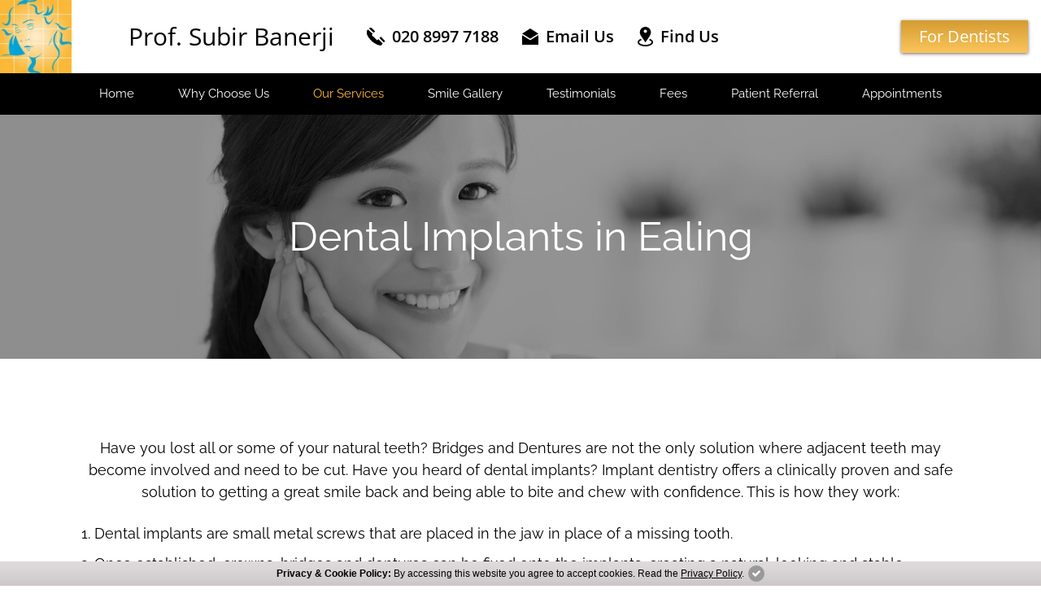

--- FILE ---
content_type: text/html; charset=UTF-8
request_url: https://www.subirbanerji.co.uk/dental-implants-ealing
body_size: 12096
content:
<!doctype html>
<html lang="en-GB">
<head>
	<!-- Required meta tags -->
	<meta charset="utf-8">
	<meta name="viewport" content="width=device-width, initial-scale=1, shrink-to-fit=no">
	<title>Dental Implants Ealing | Prof. Subir Banerji</title>
	<meta name="description" property="og:description" content="We offer dental implant treatments at Prof. Subir Banerji in Ealing to replace missing teeth. Our friendly dentist can guide you through the process. Enquire today." />
	<meta name="keywords" content="Dental Implants Ealing" />
	<link rel="canonical" hreflang="en-GB" href="https://www.subirbanerji.co.uk/dental-implants-ealing" />
	<!-- Bootstrap CSS -->
<link href="https://cdn.jsdelivr.net/npm/bootstrap@5.0.2/dist/css/bootstrap.min.css" rel="stylesheet" integrity="sha384-EVSTQN3/azprG1Anm3QDgpJLIm9Nao0Yz1ztcQTwFspd3yD65VohhpuuCOmLASjC" crossorigin="anonymous">

<!-- Style CSS -->
<link href="css/style.css" rel="stylesheet" />

<!-- Favicon -->
<link rel="apple-touch-icon" sizes="180x180" href="retina-images/favicons/apple-touch-icon.png">
<link rel="icon" type="image/png" sizes="32x32" href="retina-images/favicons/favicon-32x32.png">
<link rel="icon" type="image/png" sizes="16x16" href="retina-images/favicons/favicon-16x16.png">
<link rel="manifest" href="retina-images/favicons/site.webmanifest">
<link rel="mask-icon" href="retina-images/favicons/safari-pinned-tab.svg" color="#fab837">
<meta name="msapplication-TileColor" content="#ffffff">
<meta name="theme-color" content="#ffffff">

<!-- jQuery first, then Popper.js, then Bootstrap JS -->
<script src="https://code.jquery.com/jquery-3.6.0.min.js" integrity="sha256-/xUj+3OJU5yExlq6GSYGSHk7tPXikynS7ogEvDej/m4=" crossorigin="anonymous"></script>	<!-- Google Tag Manager -->
<script>(function(w,d,s,l,i){w[l]=w[l]||[];w[l].push({'gtm.start':
new Date().getTime(),event:'gtm.js'});var f=d.getElementsByTagName(s)[0],
j=d.createElement(s),dl=l!='dataLayer'?'&l='+l:'';j.async=true;j.src=
'https://www.googletagmanager.com/gtm.js?id='+i+dl;f.parentNode.insertBefore(j,f);
})(window,document,'script','dataLayer','GTM-K8WPD8M');</script>
<!-- End Google Tag Manager --></head>
<body>
<!-- Google Tag Manager (noscript) -->
<noscript><iframe src="https://www.googletagmanager.com/ns.html?id=GTM-K8WPD8M"
height="0" width="0" style="display:none;visibility:hidden"></iframe></noscript>
<!-- End Google Tag Manager (noscript) --><div id="back-to-top"><a href="#" title="Click to Top"><svg width="36px" height="36px" role="img"><path fill="#FFFFFF" d="M11.77,23c0.646,0,11.995,0,12.441,0c0.578,0,1.008-0.485,0.67-0.965c-0.271-0.384-5.739-8.06-6.208-8.715 c-0.308-0.431-1.04-0.424-1.348,0c-0.344,0.471-5.839,8.177-6.222,8.734C10.824,22.464,11.133,23,11.77,23z"/></svg></a></div>

<header class="band bg-white page-header">
	<div class="container-fluid p-0">
		<div class="row align-items-md-center gx-0">
			<div class="col-md-4 bg-white" id="site-header">
				<div class="row align-items-md-center gx-0">
					<div class="col-10 col-md-12 pe-3">
						<div class="d-flex align-items-center justify-content-md-between">
							<a href="/" class="site-logo"><img class="mh-md-inherit jpg" src="retina-images/logo.webp" width="102" height="104" alt="Prof. Subir Banerji"></a>
							<a href="/" class="site-logo-text text-decoration-none ms-2">Prof. Subir Banerji</a>
						</div>
					</div>
					<div class="col-2 text-end d-md-none">
						<button class="navbar-toggler bg-primary w-100 h-100 rounded-0 position-relative" type="button" data-toggle="collapse" data-target="#navbarSupportedContent" aria-controls="navbarSupportedContent" aria-expanded="false" aria-label="Toggle navigation">
							<span class="d-block toogle-target position-absolute start-50 top-50 translate-middle me-3">
								<i class="i-line top transition"></i> <i class="i-line middle transition"></i> <i class="i-line bottom transition"></i>
							</span>
						</button>
					</div>
				</div>
			</div>
			<div class="col-md-8 text-center">
				<div class="h-right d-md-flex align-items-center justify-content-between p-3 ps-md-0 pt-md-0 pb-md-0">
					<div class="d-sm-inline-block pb-3 pb-sm-0">
						<a class="ms-lg-4 phonelink d-inline-block phone-call-tracking" href="tel:02089977188"><svg class="me-1 phone-call-tracking" width="22" height="22" viewBox="0 0 26 26" enable-background="new 0 0 26 26" xml:space="preserve"><path fill-rule="evenodd" clip-rule="evenodd" d="M5.395-1l6.657,6.193l-2.049,2.223L3.3,1.193L5.395-1z M1.784,2.691l6.727,6.26 l-1.237,1.955c0,0,5.145,4.906,7.717,7.359c0.628-0.549,1.258-1.099,1.887-1.648c2.137,2.143,4.273,4.285,6.41,6.428 c-0.939,0.985-1.879,1.971-2.818,2.955c-9.158-0.703-20.67-11.116-21.19-20.682C0.113,4.442,1.784,2.691,1.784,2.691z M20.258,13.126l6.464,6.479l-1.934,1.919l-6.409-6.429L20.258,13.126z"/></svg> 020 8997 7188</a>
						<a class="ms-2 ms-sm-3 ms-md-2 ms-lg-4 d-inline-block text-decoration-none h-link transition" href="email-us"><svg class="me-1" width="20" height="20" viewBox="0 0 22 22" enable-background="new 0 0 22 22" xml:space="preserve"><path fill-rule="evenodd" clip-rule="evenodd" d="M0,22V8.988l11.006,6.842L22,8.988V22H0z M0,6.976L11,0l11,6.976l-10.994,6.843 L0,6.976z"/></svg> Email Us</a>
						<a class="ms-2 ms-sm-3 ms-md-2 ms-lg-4 d-inline-block text-decoration-none h-link transition" href="find-dentists-ealing"><svg class="me-1" width="19px" height="24px" viewBox="0 0 19 24" enable-background="new 0 0 19 24" xml:space="preserve"><path d="M10.688,17.473c-0.167,0.234-1.086,1.65-1.086,1.65S8.58,17.538,8.411,17.3C3.286,10.1,2.773,9.209,2.773,6.563 C2.773,2.938,5.805,0,9.545,0c3.74,0,6.771,2.938,6.771,6.563C16.316,9.209,15.813,10.273,10.688,17.473z M9.545,3.389 c-1.122,0-2.031,0.881-2.031,1.968s0.91,1.969,2.031,1.969c1.122,0,2.031-0.881,2.031-1.969S10.667,3.389,9.545,3.389z M15.967,15.078c-0.63-0.308-0.291-0.174-0.893-0.395l-0.945,1.69c1.979,0.638,2.975,1.556,2.975,2.504 c0,1.532-3.252,3.246-7.604,3.246s-7.604-1.714-7.604-3.246c0-0.917,1.164-1.897,3.029-2.538l-0.931-1.659 c-0.681,0.195-0.387,0.117-0.962,0.397C1.077,16.035,0,17.385,0,18.878s1.077,2.843,3.032,3.799C4.775,23.53,7.073,24,9.5,24 c2.427,0,4.724-0.47,6.467-1.323C17.923,21.721,19,20.371,19,18.878S17.923,16.035,15.967,15.078z"/></svg> Find Us</a>
					</div>
					<a class="btn btn-primary text-nowrap ms-sm-3" href="for-dentists">For Dentists</a>
				</div>
			</div>
		</div>
	</div>
</header><nav class="band bg-darker navbar navbar-expand-md p-0" id="main-menu">
	<div class="container p-0">
		<div class="collapse navbar-collapse justify-content-md-center" id="navbarSupportedContent">
			<ul class="navbar-nav w-100 justify-content-md-center">
				<li class=" nav-item">
					<a class="nav-link" href="/" title="Home">Home</a>
				</li>
				<li class=" nav-item dropdown">
					<a class="nav-link dropdown-toggle" data-bs-toggle="dropdown" href="about-us" title="Why Choose Us">Why Choose Us</a>
					<ul class="dropdown-menu">
						<li><a class="dropdown-item" href="about-us" title="About the Practice">About the Practice</a></li>
						<li><a class="dropdown-item anchor-item" href="about-us#virtual-tour" title="Virtual Tour">Virtual Tour</a></li>
						<li><a class="dropdown-item" href="dental-team" title="Meet the Team">Meet the Team</a></li>
					</ul>
				</li>
				<li class="active nav-item">
					<a class="nav-link" href="dental-treatments-ealing" title="Our Services">Our Services</a>
				</li>
				<li class=" nav-item">
					<a class="nav-link" href="case-studies" title="Smile Gallery">Smile Gallery</a>
				</li>
				<li class=" nav-item dropdown">
					<a class="nav-link dropdown-toggle" data-bs-toggle="dropdown" href="videos" title="Testimonials">Testimonials</a>
					<ul class="dropdown-menu">
						<li><a class="dropdown-item" href="videos" title="Videos">Videos</a></li>
						<li><a class="dropdown-item" href="testimonials" title="Written Reviews">Written Reviews</a></li>
					</ul>
				</li>
				<li class=" nav-item">
					<a class="nav-link" href="dental-fees" title="Fees">Fees</a>
				</li>
				<li class=" nav-item dropdown">
					<a class="nav-link dropdown-toggle" data-bs-toggle="dropdown" href="for-dentists" title="Patient Referral">Patient Referral</a>
					<ul class="dropdown-menu">
						<li class="d-xl-none"><a class="dropdown-item" href="for-dentists" title="Patient Referral">Patient Referral</a></li>
						<li><a class="dropdown-item" href="dental-referrals" title="Referrals">Referrals</a></li>
						<li><a class="dropdown-item" href="https://dentalexcellence.academy/prelogin/" target="_blank" rel="nofollow" title="Academy of Dental Excellence">Academy of Dental Excellence</a></li>
					</ul>
				</li>
				<li class=" nav-item dropdown">
					<a class="nav-link dropdown-toggle" data-bs-toggle="dropdown" href="email-us" title="Appointments">Appointments</a>
					<ul class="dropdown-menu">
						<li><a class="dropdown-item" href="email-us" title="Email Us">Email Us</a></li>
						<li><a class="dropdown-item" href="find-dentists-ealing" title="How to Find Us">How to Find Us</a></li>
						<li><a class="dropdown-item" href="social" title="Social">Social</a></li>
						<li><a class="dropdown-item" href="dental-feedback" title="Give Feedback">Give Feedback</a></li>
					</ul>
				</li>
			</ul>
		</div>
	</div>
</nav>
<div class="menu-fade"></div><section class="band d-table w-100 bg-dark text-white text-center position-relative overflow-hidden">
			<picture>
			<source media="(min-width:576px)" srcset="retina-images/head-top2-d.jpg">
			<img class="position-absolute start-0 top-0 w-100 h-100 object-cover" src="retina-images/head-top2-m.jpg" alt="Dental Implants" width="575" height="350" />
		</picture>
		<div class="d-table-cell align-middle banner-inner">
		<div class="container pt-5 pb-5 position-relative">
										<h1 class="page-title m-0">Dental Implants in Ealing</h1>
					</div>
	</div>
</section>
<section class="band text-center pt-md-4 pb-md-4 pt-lg-5 pb-lg-5">
	<div class="container ps-4 pe-4 pt-5 pb-5">
		<p>Have you lost all or some of your natural teeth? Bridges and Dentures are not the only solution where adjacent teeth may become involved and need to be cut. Have you heard of dental implants? Implant dentistry offers a clinically proven and safe solution to getting a great smile back and being able to bite and chew with confidence. This is how they work:</p>
		<ol class="list-group d-inline-block mb-0">
			<li>Dental implants are small metal screws that are placed in the jaw in place of a missing tooth.</li>
			<li>Once established, crowns, bridges and dentures can be fixed onto the implants, creating a natural-looking and stable restoration.</li>
			<li>Current evidence suggests that dental implants are the best long term and cost effective solution to missing teeth and restoring gaps.</li>
		</ol>
		<div class="row gx-xl-5">
			<div class="col-md-6 pt-5">
				<div class="ratio ratio-16x9"><iframe class="embed-responsive-item" src="https://www.youtube.com/embed/GIY2d1qIHwU?rel=0&vq=hd720&wmode=transparent" allowfullscreen="allowfullscreen" frameborder="0"></iframe></div>
				<div class="pt-3" itemscope itemtype="https://schema.org/Review">
					<div itemprop="itemReviewed" itemscope itemtype="https://schema.org/Dentist" class="d-none">
						<img itemprop="image" src="https://www.subirbanerji.co.uk/retina-images/logo.jpg" alt="Prof. Subir Banerji"/>
						<span itemprop="priceRange">£</span>
						<span itemprop="address">Ealing</span>
						<span itemprop="telephone">020 8997 7188</span>
						<span itemprop="name">Prof. Subir Banerji</span>
					</div>
					<div itemprop="reviewBody">
						<p class="mb-3">“Bedside manner exemplary, a great man, he is at the cutting edge of science.”</p>
					</div>
					<div class="text-secondary" itemprop="author" itemscope itemtype="https://schema.org/Person">
						<span itemprop="name">- DK -</span>
					</div>
				</div>
			</div>
			<div class="col-md-6 pt-5">
				<div class="ratio ratio-16x9"><iframe class="embed-responsive-item" src="https://www.youtube.com/embed/JHCbKaf7w_A?rel=0&vq=hd720&wmode=transparent" allowfullscreen="allowfullscreen" frameborder="0"></iframe></div>
				<div class="pt-3" itemscope itemtype="https://schema.org/Review">
					<div itemprop="itemReviewed" itemscope itemtype="https://schema.org/Dentist" class="d-none">
						<img itemprop="image" src="https://www.subirbanerji.co.uk/retina-images/logo.jpg" alt="Prof. Subir Banerji"/>
						<span itemprop="priceRange">£</span>
						<span itemprop="address">Ealing</span>
						<span itemprop="telephone">020 8997 7188</span>
						<span itemprop="name">Prof. Subir Banerji</span>
					</div>
					<div itemprop="reviewBody">
						<p class="mb-3">“Best dentist I have ever been to.”</p>
					</div>
					<div class="text-secondary" itemprop="author" itemscope itemtype="https://schema.org/Person">
						<span itemprop="name">- AM -</span>
					</div>
				</div>
			</div>
		</div>
	</div>
</section>

<section class="band text-center position-relative pt-md-4 pb-md-4 pt-lg-5 pb-lg-5">
	<div class="container ps-4 pe-4 pt-5 pb-5">
		<h3 class="sub-title1">Life Benefits</h3>
		<ul class="list-group fs-large d-inline-block mb-0">
			<li>When you lose your natural teeth, your jaw bone and surrounding tissues start to resorb or disappear over time. When implants are placed in the jaw, it stimulates the remaining bone to grow and mesh around the metal, along with tiny blood vessels, preventing bone loss.</li>
			<li>Retained bone structure prevents the face from acquiring a 'sunken' look.</li>
			<li>Implants help restore function so you can eat, chew and bite as usual.</li>
			<li>Implants are a natural-looking way to replace missing teeth.</li>
		</ul>
	</div>
	<div class="parallax" data-parallax-image="retina-images/bg-img1.jpg"></div>
</section>

<section class="band text-center border-bottom pt-md-4 pb-md-4 pt-lg-5 pb-lg-5">
	<div class="container pt-5 pb-5">
		<h3 class="sub-title1">Case Studies</h3>
		<div class="row justify-content-center mb-5">
			<div class="col-lg-8 col-xl-6">
				<div class="row gx-2 gx-sm-3">
					<div class="col-6">
						<img class="w-100" src="retina-images/implants1.jpg" alt="Before" />
					</div>
					<div class="col-6">
						<img class="w-100" src="retina-images/implants2.jpg" alt="After" />
					</div>
					<div class="col-12 mt-2 mt-sm-3">
						<img class="w-100" src="retina-images/implants3.jpg" alt="Implants Patient" />
					</div>
				</div>
				
			</div>
		</div>
		<div class="row justify-content-center">
			<div class="col-lg-8 col-xl-6">
				<div class="bg-darker p-2 p-sm-3 mb-3">
					<div class="row gx-2 gx-sm-3">
						<div class="col-6">
							<div class="fw-bold text-white mb-2">Before</div>
							<img class="w-100" src="retina-images/case-studies/b14.jpg" alt="Before" />
						</div>
						<div class="col-6">
							<div class="fw-bold text-white mb-2">After</div>
							<img class="w-100" src="retina-images/case-studies/a14.jpg" alt="After" />
						</div>
					</div>
				</div>
				<p>All the teeth, upper and lower have been replaced by implant supported crowns and bridges.</p>
				<p>See more before and afters by visiting our Smile Gallery.</p>
			</div>
		</div>
		<a class="btn btn-dark mt-3" href="case-studies">Smile Gallery</a>
	</div>
</section>

<section class="band text-center pt-md-4 pb-md-4">
	<div class="container pt-5 pb-md-5">
		<div class="d-grid gap-3 btns-group ms-auto me-auto">
			<a class="btn btn-primary" href="email-us">Book an Appointment</a>
			<a class="btn btn-primary" href="dental-treatments-ealing">Back to Our Services</a>
		</div>
	</div>
</section>
<nav class="band d-none d-md-block breadcrumbs border-top border-bottom pt-3 pb-3" aria-label="breadcrumb">
	<div class="container">
		<ol class="breadcrumb m-0 p-0" itemscope itemtype="https://schema.org/BreadcrumbList">
			<li class="breadcrumb-item" itemprop="itemListElement" itemscope itemtype="https://schema.org/ListItem">
				<a href="/" itemprop="item"><span itemprop="name">Home</span></a>
				<meta itemprop="position" content="1" />
			</li>
			<li class="breadcrumb-item" itemprop="itemListElement" itemscope itemtype="https://schema.org/ListItem">
				<a href="dental-treatments-ealing" itemprop="item"><span itemprop="name">Our Services</span></a>
				<meta itemprop="position" content="2" />
			</li>
			<li class="breadcrumb-item" itemprop="itemListElement" itemscope itemtype="https://schema.org/ListItem">
				<a href="dental-treatments-ealing" itemprop="item"><span itemprop="name">Missing Teeth</span></a>
				<meta itemprop="position" content="3" />
			</li>
			<li class="breadcrumb-item" itemprop="itemListElement" itemscope itemtype="https://schema.org/ListItem">
				<h2 class="d-inline"><a href="dental-implants-ealing" itemprop="item"><span itemprop="name">Dental Implants</span></a></h2>
				<meta itemprop="position" content="4" />
			</li>
		</ol>
	</div>
</nav>

<section class="band text-center pt-md-4 pb-md-5 pt-lg-5 pb-lg-5">
	<div class="container p-0 pt-5 pb-sm-5 ps-sm-3 pe-sm-3">
		<div class="position-relative">
			<h3 class="sub-title1 mb-4">How to Find Us</h3>
			<div class="position-relative overflow-hidden contact-map">
				<picture>
					<source media="(min-width:576px)" srcset="retina-images/contact-map-d.webp">
					<img class="position-absolute start-0 top-0 w-100 h-100 object-cover jpg" src="retina-images/contact-map-m.webp" alt="Prof. Subir Banerji" width="575" height="350" />
				</picture>
				<a class="btn btn-dark" href="https://goo.gl/maps/kmekWhFbj8LfbgVM7" target="_blank" rel="nofollow">How to Find Us</a>
			</div>
		</div>
	</div>
</section><section class="band position-relative text-white text-center pt-md-4 pb-md-4 pt-lg-5 pb-lg-5">
	<div class="container position-relative pt-5 pb-5">
		<div class="row">
			<div class="col-md-6 col-xl-4 mb-5 mb-xl-0">
				<h3 class="sub-title3 pb-2">Prof. Subir Banerji</h3>
				<p>112 The Avenue<br> Ealing<br> London<br> W13 8JX</p>
				<p class="mb-0">Tel: <a href="tel:02089977188" class="phonelink phone-call-tracking">020 8997 7188</a></p>
				<p class="mb-0">Email: <a href="mailto:112theavenue@gmail.com">112theavenue@gmail.com</a></p>
				<ul class="slinks mt-4 mt-xl-5">
					<li><a class="fb transition" title="Facebook" href="https://www.facebook.com/subirbanerjidentistrymatters/" target="_blank" rel="nofollow" data-bs-toggle="tooltip" data-placement="top">
							<svg width="12" height="22" viewBox="0 0 26 50" enable-background="new 0 0 26 50" xml:space="preserve">
								<path fill="#FFFFFF" d="M19.139,0c-3.471,0-6.249,1.026-8.335,3.08c-2.087,2.053-3.13,4.942-3.13,8.668V18.3H0v8.894h7.673V50h9.208 V27.193h7.645l1.174-8.895h-8.818V12.62c0-1.442,0.301-2.524,0.904-3.245c0.601-0.721,1.764-1.082,3.49-1.082H26V0.36 C24.375,0.12,22.088,0,19.139,0L19.139,0z"></path>
							</svg>
						</a></li>
					<li><a class="ig transition" title="Instagram" href="https://www.instagram.com/subirbanerji/" target="_blank" rel="nofollow" data-bs-toggle="tooltip" data-placement="top">
							<svg width="22" height="22" viewBox="0 0 50 50" enable-background="new 0 0 50 50" xml:space="preserve">
								<path fill="#FFFFFF" d="M25,12.174c-3.56,0-6.587,1.248-9.082,3.744c-2.496,2.495-3.743,5.523-3.743,9.082 s1.248,6.587,3.743,9.081c2.495,2.496,5.523,3.743,9.082,3.743c3.56,0,6.587-1.247,9.083-3.743c2.495-2.495,3.742-5.522,3.742-9.081 s-1.247-6.587-3.742-9.082C31.587,13.422,28.56,12.174,25,12.174z M30.893,30.892c-1.628,1.628-3.592,2.441-5.892,2.441 c-2.301,0-4.264-0.813-5.892-2.441S16.667,27.301,16.667,25s0.814-4.265,2.442-5.893C20.736,17.48,22.7,16.666,25,16.666 c2.301,0,4.265,0.814,5.893,2.442c1.627,1.627,2.441,3.591,2.441,5.893C33.334,27.301,32.52,29.264,30.893,30.892z M38.347,8.658 c-0.825,0-1.529,0.293-2.116,0.879c-0.586,0.586-0.879,1.292-0.879,2.116c0,0.825,0.293,1.53,0.879,2.116 c0.587,0.586,1.291,0.879,2.116,0.879c0.824,0,1.53-0.293,2.116-0.879s0.879-1.291,0.879-2.116c0-0.824-0.293-1.53-0.879-2.116 S39.171,8.658,38.347,8.658z M49.838,14.681c-0.217-4.514-1.563-8.008-4.037-10.482c-2.474-2.474-5.968-3.818-10.481-4.036 C33.409,0.053,29.97,0,25,0c-4.97,0-8.41,0.054-10.318,0.162C10.167,0.38,6.673,1.725,4.199,4.198 C1.726,6.673,0.38,10.167,0.162,14.681C0.053,16.591,0,20.03,0,25c0,4.969,0.053,8.409,0.162,10.318 c0.217,4.514,1.563,8.008,4.037,10.481c2.474,2.475,5.968,3.819,10.482,4.037C16.59,49.945,20.03,50,25,50s8.409-0.056,10.319-0.162 c4.513-0.218,8.008-1.563,10.481-4.038c2.475-2.473,3.82-5.967,4.037-10.481C49.946,33.409,50,29.969,50,25 C50,20.03,49.945,16.591,49.838,14.681z M45.525,27.489c0.011,1.509,0.011,2.654,0,3.436c-0.012,0.781-0.045,1.828-0.099,3.142 c-0.055,1.313-0.162,2.431-0.325,3.353s-0.364,1.697-0.603,2.326c-0.435,1.086-1.063,2.041-1.888,2.866 c-0.825,0.824-1.78,1.453-2.865,1.887c-0.629,0.239-1.404,0.44-2.327,0.603c-0.922,0.162-2.039,0.271-3.353,0.326 c-1.313,0.055-2.359,0.086-3.142,0.098c-0.78,0.012-1.926,0.012-3.435,0c-1.508-0.012-2.338-0.016-2.49-0.016 s-0.982,0.006-2.49,0.016c-1.509,0.012-2.653,0.012-3.434,0s-1.829-0.043-3.141-0.098c-1.313-0.055-2.431-0.163-3.353-0.326 c-0.923-0.162-1.698-0.363-2.328-0.603c-1.086-0.433-2.041-1.063-2.865-1.887c-0.826-0.825-1.454-1.78-1.888-2.866 c-0.239-0.629-0.439-1.403-0.602-2.326s-0.271-2.04-0.326-3.353c-0.054-1.314-0.087-2.36-0.098-3.142s-0.011-1.927,0-3.436 C4.487,25.982,4.493,25.152,4.493,25s-0.006-0.982-0.017-2.491c-0.011-1.508-0.011-2.653,0-3.434 c0.011-0.782,0.043-1.828,0.098-3.142c0.054-1.313,0.163-2.431,0.326-3.353c0.163-0.923,0.363-1.698,0.602-2.328 c0.434-1.085,1.063-2.04,1.888-2.864c0.824-0.824,1.779-1.454,2.865-1.888c0.629-0.239,1.405-0.439,2.328-0.603 c0.922-0.163,2.04-0.271,3.353-0.326c1.313-0.054,2.359-0.085,3.141-0.098c0.781-0.011,1.925-0.011,3.434,0 c1.508,0.013,2.338,0.017,2.49,0.017c0.151,0,0.982-0.006,2.49-0.017c1.509-0.011,2.654-0.011,3.435,0 c0.782,0.013,1.829,0.044,3.142,0.098c1.313,0.055,2.431,0.163,3.353,0.326c0.923,0.163,1.698,0.363,2.327,0.603 c1.085,0.434,2.04,1.063,2.865,1.888c0.824,0.824,1.453,1.779,1.888,2.864c0.238,0.63,0.439,1.405,0.603,2.328 c0.162,0.922,0.271,2.04,0.325,3.353c0.054,1.313,0.087,2.359,0.099,3.142c0.011,0.78,0.011,1.926,0,3.434 c-0.012,1.509-0.017,2.339-0.017,2.491S45.514,25.982,45.525,27.489z"></path>
							</svg>
						</a></li>
					<li><a class="tw transition" title="Twitter" href="https://twitter.com/drsubirbanerji" target="_blank" rel="nofollow" data-bs-toggle="tooltip" data-placement="top">
							<svg width="21px" height="21px" viewBox="0 0 50 45" enable-background="new 0 0 50 45" xml:space="preserve">
								<path fill="#fff" d="M39.378,0h7.667l-16.75,19.062L50,45H34.57L22.486,29.269L8.659,45H0.987l17.916-20.389L0,0h15.821l10.923,14.379L39.378,0z M36.687,40.432h4.249L13.512,4.329H8.953L36.687,40.432z"></path>
							</svg>
						</a></li>
					<li><a class="gb transition" title="Google My Business" href="https://goo.gl/maps/wzcLhd7eUvpwSZHH7" target="_blank" rel="nofollow" data-bs-toggle="tooltip" data-placement="top">
							<svg width="22" height="22" viewBox="0 0 50 50" enable-background="new 0 0 50 50" xml:space="preserve">
								<path fill="#FFFFFF" d="M25.513,21.419h24.09C49.869,22.873,50,24.259,50,25.589c0,4.707-1.009,8.91-3.024,12.607 c-2.012,3.704-4.89,6.596-8.62,8.679C34.622,48.952,30.345,50,25.513,50c-3.474,0-6.789-0.657-9.933-1.966 c-3.143-1.321-5.856-3.099-8.14-5.326c-2.283-2.233-4.094-4.89-5.43-7.981C0.67,31.65,0,28.405,0,25c0-3.403,0.67-6.65,2.01-9.733 c1.336-3.08,3.149-5.741,5.43-7.977c2.283-2.233,4.997-4.007,8.14-5.321C18.727,0.656,22.04,0,25.513,0 c6.649,0,12.352,2.179,17.114,6.546l-6.943,6.54c-2.728-2.583-6.113-3.872-10.171-3.872c-2.853,0-5.5,0.707-7.92,2.116 c-2.43,1.41-4.346,3.328-5.767,5.747c-1.413,2.42-2.125,5.061-2.125,7.923c0,2.864,0.713,5.508,2.125,7.93 c1.421,2.422,3.336,4.326,5.767,5.742c2.423,1.406,5.067,2.116,7.92,2.116c1.929,0,3.7-0.261,5.317-0.784 c1.618-0.512,2.943-1.169,3.981-1.947c1.045-0.784,1.953-1.67,2.728-2.666c0.778-1.009,1.345-1.946,1.713-2.838 c0.364-0.886,0.618-1.738,0.748-2.539H25.513V21.419L25.513,21.419z"></path>
							</svg>
						</a></li>
					<li><a class="yt transition" title="YouTube" href="https://www.youtube.com/channel/UC47SDnixcX6dST0Gw30YK3w?view_as=subscriber" target="_blank" rel="nofollow" data-bs-toggle="tooltip" data-placement="top">
							<svg width="26" height="18" viewBox="0 0 50 36" enable-background="new 0 0 50 36" xml:space="preserve">
								<path fill="#FFFFFF" d="M49.972,13.782C49.991,14.793,50,16.2,50,18.001s-0.009,3.205-0.028,4.218 c-0.021,1.017-0.098,2.296-0.236,3.839c-0.143,1.55-0.35,2.933-0.631,4.149c-0.293,1.371-0.937,2.524-1.921,3.462 c-0.989,0.936-2.141,1.479-3.463,1.629C39.592,35.771,33.35,36,25,36c-8.352,0-14.594-0.229-18.722-0.701 c-1.322-0.151-2.479-0.693-3.475-1.629c-0.995-0.938-1.642-2.092-1.938-3.462c-0.261-1.218-0.46-2.601-0.601-4.15 c-0.138-1.543-0.218-2.822-0.236-3.839C0.011,21.206,0,19.802,0,18.001s0.011-3.208,0.028-4.219 c0.019-1.014,0.098-2.293,0.236-3.839c0.141-1.549,0.35-2.931,0.628-4.149c0.297-1.367,0.938-2.522,1.925-3.46 c0.986-0.937,2.138-1.48,3.46-1.63C10.406,0.234,16.648,0,25,0c8.35,0,14.592,0.234,18.722,0.704 c1.322,0.149,2.478,0.692,3.475,1.63s1.64,2.092,1.94,3.46c0.261,1.219,0.456,2.601,0.599,4.149 C49.874,11.489,49.951,12.769,49.972,13.782z M33.441,17.999c0-0.517-0.209-0.895-0.622-1.133l-10.651-6.709 c-0.43-0.28-0.882-0.293-1.352-0.043c-0.458,0.252-0.687,0.644-0.687,1.174v13.42c0,0.532,0.229,0.924,0.687,1.175 c0.222,0.112,0.437,0.168,0.645,0.168c0.278,0,0.513-0.071,0.707-0.213l10.651-6.708C33.232,18.894,33.441,18.516,33.441,17.999z"></path>
							</svg>
						</a></li>
					<li><a class="rss transition" title="Blog" href="https://www.subirbanerji.co.uk/blog/" data-bs-toggle="tooltip" data-placement="top">
							<svg width="20" height="20" viewBox="0 0 50 50" enable-background="new 0 0 50 50" xml:space="preserve">
								<path fill="#FFFFFF" d="M49.356,49.29C48.931,49.752,48.362,50,47.724,50h-5.077c-1.207,0-2.201-0.923-2.273-2.13 C39.202,27.237,22.761,10.795,2.131,9.588C0.923,9.517,0,8.523,0,7.351V2.273c0-0.639,0.249-1.208,0.71-1.634 C1.137,0.213,1.705,0,2.272,0c0.035,0,0.071,0,0.106,0c12.428,0.639,24.11,5.859,32.917,14.701c8.842,8.808,14.061,20.49,14.7,32.92 C50.032,48.225,49.818,48.828,49.356,49.29z M31.212,49.254C30.786,49.752,30.182,50,29.544,50H24.75 c-1.172,0-2.13-0.887-2.237-2.059c-1.03-10.832-9.623-19.426-20.453-20.455C0.888,27.38,0,26.421,0,25.249v-4.794 c0-0.639,0.249-1.243,0.746-1.669c0.391-0.39,0.959-0.603,1.527-0.603c0.071,0,0.106,0,0.178,0c7.563,0.603,14.7,3.906,20.062,9.302 c5.397,5.363,8.7,12.502,9.303,20.065C31.852,48.189,31.637,48.793,31.212,49.254z M6.817,50C3.054,50,0,46.946,0,43.182 c0-3.764,3.054-6.818,6.817-6.818c3.764,0,6.818,3.054,6.818,6.818C13.636,46.946,10.582,50,6.817,50z"></path>
							</svg>
						</a></li>
				</ul>
			</div>
			<div class="col-md-6 col-xl-4 mb-5 mb-xl-0">
				<h3 class="sub-title3 pb-2">Opening Hours</h3>
				<table class="table-hours m-auto">
					<tr>
						<td>Monday </td>
						<td>9.00 am - 6.00 pm</td>
					</tr>
					<tr>
						<td>Tuesday </td>
						<td>9.00 am - 6.00 pm</td>
					</tr>
					<tr>
						<td>Wednesday </td>
						<td>9.00 am - 5.00 pm</td>
					</tr>
					<tr>
						<td>Thursday </td>
						<td>9.00 am - 6.00 pm</td>
					</tr>
					<tr>
						<td>Friday </td>
						<td>9.00 am - 5.00 pm</td>
					</tr>
					<tr>
						<td>Saturday </td>
						<td>Closed</td>
					</tr>
					<tr>
						<td>Sunday </td>
						<td>Closed</td>
					</tr>
				</table>
			</div>
			<div class="col-md-8 col-xl-4 offset-md-2 offset-xl-0 site-form contact-form">
				<h3 class="sub-title3 pb-2">Contact Us</h3>
				<p class="fw-bold">Fields with (*) are required.<br> Please contact us via this website or email without disclosing confidential information.</p>
				<form class="form-light" action="form/sendemail.php" method="post" name="form" id="form" onSubmit="return checkFields()">
					<input name="recipient" value="112theavenue@gmail.com, violeta112theavenue@gmail.com" type="hidden" />
					<input name="Page_title" id="Page_title_ask" value="" type="hidden" />
					<input name="Hostname" id="Hostname_ask" value="" type="hidden" />
					<input name="subject" value="Website Contact Us Form" type="hidden" />
					<input name="redirect" value="../thanks" type="hidden" />
					<div class="mb-3">
						<input class="form-control" type="text" id="Full_Name_ask" name="Full_Name" value="Name *" required="" onFocus="if(trim(document.form.Full_Name.value)=='Name *'){ document.form.Full_Name.value='' }" onBlur="if(trim(document.form.Full_Name.value)==''){ document.form.Full_Name.value='Name *' }" />
					</div>
					<div class="mb-3">
						<input class="form-control" type="text" id="Email_ask" name="Email" value="Email *" required="" onFocus="if(trim(document.form.Email.value)=='Email *'){ document.form.Email.value='' }" onBlur="if(trim(document.form.Email.value)==''){ document.form.Email.value='Email *' }" />
					</div>
					<div class="mb-3">
						<select class="form-select" id="How_Found_ask" name="How_Found" required="">
							<option value="" disabled selected>How did you find us? *</option>
							<option value="Google Search">Google Search</option>
							<option value="Recommendation">Recommendation</option>
							<option value="Walking Past">Walking Past</option>
							<option value="Other">Other</option>
						</select>
					</div>
					<div class="mb-3">
						<textarea class="form-control" id="Message" name="Message" placeholder="" rows="4" onFocus="if(trim(document.form.Message.value)=='Message'){ document.form.Message.value='' }" onBlur="if(trim(document.form.Message.value)==''){ document.form.Message.value='Message' }">Message</textarea>
					</div>
					<div class="form-check text-start">
						<input type="checkbox" class="form-check-input" id="Privacy_Policy" name="I_consent_to_my_personal_data_being_collected_and_stored_as_per_the_Privacy_Policy" value="Yes">
						<label class="form-check-label" for="Privacy_Policy">I consent to my personal data being collected and stored as per the <a href="https://www.dental-focus.com/cookie-policy/privacy-policy.php" rel="shadowbox">Privacy Policy</a>. *</label>
					</div>
					<div class="form-check text-start">
						<input type="checkbox" class="form-check-input" id="marketing_communications" name="I_consent_to_my_personal_data_being_collected_and_stored_for_the_purpose_of_marketing_communications" value="Yes">
						<label class="form-check-label" for="marketing_communications">I consent to my personal data being collected and stored for the purpose of marketing communications.</label>
					</div>
					<div class="mb-2">
						<div class="cf-turnstile" data-sitekey="0x4AAAAAAByR1JrMwxyPnNmb" data-retry="never" data-retry-interval="800000" data-refresh-expired="manual" data-refresh-timeout="manual"></div>
					</div>
					<input name="Submit" type="submit" value="Send Now" class="btn btn-primary" onClick="return checkFields()" />
				</form>
			</div>
		</div>
	</div>
	<div class="parallax parallax-jpg" data-parallax-image="retina-images/bg-footer-d.webp"></div>
</section>

<footer class="band bg-darker text-center copyright-strip">
	<div class="container pt-5 pb-5">
		<div class="row pb-4 pb-sm-0">
			<div class="col-md-6 text-md-start copyright-text pb-3 pb-md-0">
				&copy; Prof. Subir Banerji. All rights reserved.<br>
				Authorised: DFW<br />
				Last Update: January 2026			</div>
			<div class="col-md-6 text-md-end">
				<div id="df-author" class="df-author" data-theme="light">
					<div class="webauthorv1">
						<a href="https://www.dentalfocus.com/" target="_blank" rel="dofollow">
							<svg class="dflogo" version="1.1" id="Layer_1" x="0px" y="0px" width="28px" height="28px" viewBox="0 0 37 37" enable-background="new 0 0 37 37" xml:space="preserve">
								<g>
									<path fill="#828487" d="M31.014,14.94v4.982h-6.308V14.94H31.014L31.014,14.94z"></path>
									<path fill="#828487" d="M26.986,0c-5.406,0-9.774,3.062-9.774,8.411v17.561c0,3.228-2.618,5.845-5.851,5.845 c-3.228,0-5.848-2.617-5.848-5.845c0-3.05,2.334-5.554,5.314-5.822h3.886v-5.207h-3.395c-6.131,0.022-11.09,4.95-11.09,11.029 C0.229,32.06,5.215,37,11.364,37c6.146,0,11.125-4.929,11.133-11.013h0.002L22.497,8.411c0-2.509,1.952-4.546,4.489-4.546 c2.536,0,4.594,2.037,4.594,4.546v0.708c0,0.004,5.19,0,5.19,0V8.411C36.771,3.062,32.388,0,26.986,0z"></path>
								</g>
							</svg>
						</a>
						<a href="https://www.dentalfocus.com/" target="_blank" rel="dofollow" class="dflink">Dental Websites</a> by<br><strong class="dfbold lineup1"><a href="https://www.dentalfocus.com/" target="_blank" rel="dofollow" class="dflink">Dental Focus</a></strong>
					</div>
				</div>
			</div>
		</div>
	</div>
</footer>

<div class="band fixed-bottom bg-darker text-white text-center fs-smaller d-sm-none">
	<div class="row gx-0">
		<div class="col-6">
			<a class="d-block text-decoration-none p-2" href="tel:02089977188"><svg data-bbox="17.052 7.009 15.938 16.944" width="28" height="17" viewBox="17.052 7.009 15.938 16.944" xmlns="http://www.w3.org/2000/svg">
					<path fill="#FFFFFF" d="M21.886 7.46c-.265-.483-.827-.599-1.271-.247l-1.74 1.38c-2.164 1.718-2.44 4.79-.618 6.86l5.96 6.772c1.822 2.07 5.011 2.316 7.13.542l1.313-1.1c.428-.357.444-.946.028-1.322l-2.904-2.63c-.412-.373-1.105-.404-1.54-.076l-1.714 1.296-4.843-5.353 1.743-1.259c.446-.321.595-.97.327-1.457l-1.87-3.406z" fill-rule="evenodd"></path>
				</svg> <span class="d-block pt-1">Phone</span></a>
		</div>
		<div class="col-6">
			<a class="d-block text-decoration-none p-2" href="email-us">
				<svg data-bbox="17 7 16 16" width="28" height="17" viewBox="17 7 16 16" xmlns="http://www.w3.org/2000/svg">
					<path fill="#FFFFFF" d="M17 21.006c0 1.101.895 1.994 1.994 1.994h12.012A1.995 1.995 0 0 0 33 21.006V8.994A1.995 1.995 0 0 0 31.006 7H18.994A1.995 1.995 0 0 0 17 8.994v12.012zm3-8.972h2V9.995h-2v2.039zm0 3.993h2v-2.039h-2v2.039zm4-3.993l6-.042V9.953l-6 .042v2.039zm0 3.993h6v-2.039h-6v2.039z" fill-rule="evenodd"></path>
				</svg> <span class="d-block pt-1">Contact Form</span>
			</a>
		</div>
	</div>
</div><!-- External styles -->
<link href="https://www.dental-focus.com/marketing/shadowbox/shadowbox.css" rel="stylesheet" type="text/css" />
<link href="https://www.dental-focus.com/cookie-policy/CookiePolicy.css" rel="stylesheet" type="text/css" />

<!-- Include JavaScript -->
<script src="https://cdn.jsdelivr.net/npm/bootstrap@5.0.2/dist/js/bootstrap.bundle.min.js" integrity="sha384-MrcW6ZMFYlzcLA8Nl+NtUVF0sA7MsXsP1UyJoMp4YLEuNSfAP+JcXn/tWtIaxVXM" crossorigin="anonymous"></script>
<script src="https://code.jquery.com/jquery-migrate-3.4.0.min.js" integrity="sha256-mBCu5+bVfYzOqpYyK4jm30ZxAZRomuErKEFJFIyrwvM=" crossorigin="anonymous"></script>

<script src="https://www.dental-focus.com/cookie-policy/CookiePolicy.js" defer=""></script>
<script src="https://www.dental-focus.com/marketing/shadowbox/shadowbox.js" defer=""></script>
<script defer="">
	window.onload = function() {
		Shadowbox.init();
		Shadowbox.setup("a.shadowboxpopup", {});
	}
</script>

<script src="js/retina.js" defer=""></script>
<script src="js/custom.js" defer=""></script>
<script src="js/jquery.matchHeight.js" defer=""></script>
<script defer="">
	$(function() {
		$('.equalheight').matchHeight();
	});
	$(function() {
		$('.equalheight1').matchHeight();
	});
</script>

<script src="js/universal-parallax.min.js"></script>
<script>
	new universalParallax().init({
		speed: 4
	});
</script>

<script src="https://challenges.cloudflare.com/turnstile/v0/api.js" defer></script>

<script src="form/captcha.js?v06-01" defer=""></script>

<script src="js/modernizr-custom.js"></script>
<script>
	Modernizr.on('webp', function(result) {
		if (result) {
			$(function() {
				$('img[src$=".webp"]').each(function(index, element) {
					element.src = element.src.replace('.webp', '.webp');
				});
			});
			if ($(window).width() >= 1025) {
				$(document).ready(function() {
					var counter = 0;
					$(".img-wh").each(function() {
						var imgwidth = $(this).width();
						var imgheight = $(this).height();
						$(this).width(imgwidth);
						$(this).height(imgheight);
						counter++
					});
				});
			}
		} else {
			$('.parallax-png').each(function(index, element) {
				$(this).attr('data-parallax-image').split('.')[1].replace('.webp', '.png');
				var imgpath = $(this).attr('data-parallax-image').split('.')[0];
				var imgext = $(this).attr('data-parallax-image').split('.')[1];
				if (imgext == 'webp') {
					$(this).attr('data-parallax-image', imgpath + '.png');
					$(this).css('background-image', 'url(' + imgpath + '.png)');
				}
			});
			$('.parallax-jpg').each(function(index, element) {
				$(this).attr('data-parallax-image').split('.')[1].replace('.webp', '.jpg');
				var imgpath = $(this).attr('data-parallax-image').split('.')[0];
				var imgext = $(this).attr('data-parallax-image').split('.')[1];
				if (imgext == 'webp') {
					$(this).attr('data-parallax-image', imgpath + '.jpg');
					$(this).css('background-image', 'url(' + imgpath + '.jpg)');
				}
			});
			$('.data-src-png').each(function(index, element) {
				$(this).attr('data-image-src').split('.')[1].replace('.webp', '.png');
				var imgpath = $(this).attr('data-image-src').split('.')[0];
				var imgext = $(this).attr('data-image-src').split('.')[1];
				$(this).attr('data-2x').split('.')[1].replace('.webp', '.png');
				var imgpath2x = $(this).attr('data-2x').split('.')[0];
				var imgext2x = $(this).attr('data-2x').split('.')[1];
				if (imgext == 'webp') {
					$(this).attr('data-image-src', imgpath + '.png');
					$(this).css('background-image', 'url(' + imgpath + '.png)');
				}
				if (imgext2x == 'webp') {
					$(this).attr('data-2x', imgpath + '.png');
					$(this).css('background-image', 'url(' + imgpath2x + '.png)');
				}
			});
			$('.data-src-jpg').each(function(index, element) {
				$(this).attr('data-image-src').split('.')[1].replace('.webp', '.jpg');
				var imgpath = $(this).attr('data-image-src').split('.')[0];
				var imgext = $(this).attr('data-image-src').split('.')[1];
				$(this).attr('data-2x').split('.')[1].replace('.webp', '.jpg');
				var imgpath2x = $(this).attr('data-2x').split('.')[0];
				var imgext2x = $(this).attr('data-2x').split('.')[1];
				if (imgext == 'webp') {
					$(this).attr('data-image-src', imgpath + '.jpg');
					$(this).css('background-image', 'url(' + imgpath + '.jpg)');
				}
				if (imgext2x == 'webp') {
					$(this).attr('data-2x', imgpath + '.png');
					$(this).css('background-image', 'url(' + imgpath2x + '.jpg)');
				}
			});
			$(function() {
				$('.png[src$=".webp"]').each(function(index, element) {
					element.src = element.src.replace('.webp', '.png');
				});
			});
			$(function() {
				$('.jpg[src$=".webp"]').each(function(index, element) {
					element.src = element.src.replace('.webp', '.jpg');
				});
			});
		}
	});
</script>
<script defer src="https://static.cloudflareinsights.com/beacon.min.js/vcd15cbe7772f49c399c6a5babf22c1241717689176015" integrity="sha512-ZpsOmlRQV6y907TI0dKBHq9Md29nnaEIPlkf84rnaERnq6zvWvPUqr2ft8M1aS28oN72PdrCzSjY4U6VaAw1EQ==" data-cf-beacon='{"version":"2024.11.0","token":"b918b2886d5f400c852eea6e4d3ef5ab","r":1,"server_timing":{"name":{"cfCacheStatus":true,"cfEdge":true,"cfExtPri":true,"cfL4":true,"cfOrigin":true,"cfSpeedBrain":true},"location_startswith":null}}' crossorigin="anonymous"></script>
</body>
</html>

--- FILE ---
content_type: text/css
request_url: https://www.subirbanerji.co.uk/css/style.css
body_size: 5231
content:
/*== Font css ==*/
	@font-face { font-family: 'Raleway'; font-style: normal; font-weight: 300; font-display: swap; src: url(../fonts/raleway-300.woff2) format('woff2'); unicode-range: U+0000-00FF, U+0131, U+0152-0153, U+02BB-02BC, U+02C6, U+02DA, U+02DC, U+2000-206F, U+2074, U+20AC, U+2122, U+2191, U+2193, U+2212, U+2215, U+FEFF, U+FFFD; }
	@font-face { font-family: 'Raleway'; font-style: normal; font-weight: 400; font-display: swap; src: url(../fonts/raleway-400.woff2) format('woff2'); unicode-range: U+0000-00FF, U+0131, U+0152-0153, U+02BB-02BC, U+02C6, U+02DA, U+02DC, U+2000-206F, U+2074, U+20AC, U+2122, U+2191, U+2193, U+2212, U+2215, U+FEFF, U+FFFD; }
	@font-face { font-family: 'Raleway'; font-style: normal; font-weight: 500; font-display: swap; src: url(../fonts/raleway-500.woff2) format('woff2'); unicode-range: U+0000-00FF, U+0131, U+0152-0153, U+02BB-02BC, U+02C6, U+02DA, U+02DC, U+2000-206F, U+2074, U+20AC, U+2122, U+2191, U+2193, U+2212, U+2215, U+FEFF, U+FFFD; }
	@font-face { font-family: 'Raleway'; font-style: normal; font-weight: 600; font-display: swap; src: url(../fonts/raleway-600.woff2) format('woff2'); unicode-range: U+0000-00FF, U+0131, U+0152-0153, U+02BB-02BC, U+02C6, U+02DA, U+02DC, U+2000-206F, U+2074, U+20AC, U+2122, U+2191, U+2193, U+2212, U+2215, U+FEFF, U+FFFD; }
	@font-face { font-family: 'Raleway'; font-style: normal; font-weight: 700; font-display: swap; src: url(../fonts/raleway-700.woff2) format('woff2'); unicode-range: U+0000-00FF, U+0131, U+0152-0153, U+02BB-02BC, U+02C6, U+02DA, U+02DC, U+2000-206F, U+2074, U+20AC, U+2122, U+2191, U+2193, U+2212, U+2215, U+FEFF, U+FFFD; }
	@font-face { font-family: 'Cormorant Garamond'; font-style: normal; font-weight: 300; font-display: swap; src: url(../fonts/cormorantGaramond-300.woff2) format('woff2'); unicode-range: U+0000-00FF, U+0131, U+0152-0153, U+02BB-02BC, U+02C6, U+02DA, U+02DC, U+2000-206F, U+2074, U+20AC, U+2122, U+2191, U+2193, U+2212, U+2215, U+FEFF, U+FFFD; }
	@font-face { font-family: 'Cormorant Garamond'; font-style: normal; font-weight: 400; font-display: swap; src: url(../fonts/cormorantGaramond-400.woff2) format('woff2'); unicode-range: U+0000-00FF, U+0131, U+0152-0153, U+02BB-02BC, U+02C6, U+02DA, U+02DC, U+2000-206F, U+2074, U+20AC, U+2122, U+2191, U+2193, U+2212, U+2215, U+FEFF, U+FFFD; }
	@font-face { font-family: 'Cormorant Garamond'; font-style: normal; font-weight: 600; font-display: swap; src: url(../fonts/cormorantGaramond-600.woff2) format('woff2'); unicode-range: U+0000-00FF, U+0131, U+0152-0153, U+02BB-02BC, U+02C6, U+02DA, U+02DC, U+2000-206F, U+2074, U+20AC, U+2122, U+2191, U+2193, U+2212, U+2215, U+FEFF, U+FFFD; }
	@font-face { font-family: 'Cormorant Garamond'; font-style: normal; font-weight: 700; font-display: swap; src: url(../fonts/cormorantGaramond-700.woff2) format('woff2'); unicode-range: U+0000-00FF, U+0131, U+0152-0153, U+02BB-02BC, U+02C6, U+02DA, U+02DC, U+2000-206F, U+2074, U+20AC, U+2122, U+2191, U+2193, U+2212, U+2215, U+FEFF, U+FFFD; }
	@font-face { font-family: 'Open Sans'; font-style: normal; font-weight: 300; font-stretch: 100%; font-display: swap; src: url(../fonts/opensans-300.woff2) format('woff2'); unicode-range: U+0000-00FF, U+0131, U+0152-0153, U+02BB-02BC, U+02C6, U+02DA, U+02DC, U+2000-206F, U+2074, U+20AC, U+2122, U+2191, U+2193, U+2212, U+2215, U+FEFF, U+FFFD; }
	@font-face { font-family: 'Open Sans'; font-style: normal; font-weight: 400; font-stretch: 100%; font-display: swap; src: url(../fonts/opensans-400.woff2) format('woff2'); unicode-range: U+0000-00FF, U+0131, U+0152-0153, U+02BB-02BC, U+02C6, U+02DA, U+02DC, U+2000-206F, U+2074, U+20AC, U+2122, U+2191, U+2193, U+2212, U+2215, U+FEFF, U+FFFD; }
	@font-face { font-family: 'Open Sans'; font-style: normal; font-weight: 600; font-stretch: 100%; font-display: swap; src: url(../fonts/opensans-600.woff2) format('woff2'); unicode-range: U+0000-00FF, U+0131, U+0152-0153, U+02BB-02BC, U+02C6, U+02DA, U+02DC, U+2000-206F, U+2074, U+20AC, U+2122, U+2191, U+2193, U+2212, U+2215, U+FEFF, U+FFFD; }
	@font-face { font-family: 'Open Sans'; font-style: normal; font-weight: 700; font-stretch: 100%; font-display: swap; src: url(../fonts/opensans-700.woff2) format('woff2'); unicode-range: U+0000-00FF, U+0131, U+0152-0153, U+02BB-02BC, U+02C6, U+02DA, U+02DC, U+2000-206F, U+2074, U+20AC, U+2122, U+2191, U+2193, U+2212, U+2215, U+FEFF, U+FFFD; }
/*== Font css End ==*/

/*== Basic css ==*/
	*, *::before, *::after { -webkit-box-sizing: border-box; -moz-box-sizing: border-box; box-sizing: border-box; }
	body { font-family: 'Raleway', sans-serif; font-size: 16px; font-weight: 400; line-height: 1.5; color: #000; }
	a { color: inherit; text-decoration: underline; }
	a:hover, a:focus { color: inherit; text-decoration: none; }
	p { margin-bottom: 1rem; }
	img { max-width: 100%; height: auto; }
	b { font-weight: 600; }
	strong { font-weight: 700; }
	.transition { -webkit-transition-duration: 0.5s; -moz-transition-duration: 0.5s; transition-duration: 0.5s; }
	a.phonelink, a.phonelink:hover, a.phonelink:focus { cursor: default; text-decoration: none !important; }
	hr { opacity: 0.1; }
	@media (max-width: 1024px) {
		a.phonelink { text-decoration: underline !important; }
	}
/*== Basic css End ==*/

/*== Taxonomy ==*/
	.text-primary { color: #fab837 !important; }
	.text-secondary { color: #207EA9 !important; }
	.text-dark { color: #414141 !important; }
	.text-darker { color: #000000 !important; }
	.fw-medium { font-weight: 500 !important; }
	.fw-sbold { font-weight: 600 !important; }
	.fs-smaller { font-size: 14px !important; }
	.fs-small { font-size: 16px !important; }
	.fs-large { font-size: 18px !important; }
	.text-uppercase-none { text-transform: none !important; }
	.l-spacing-1 { letter-spacing: 6px; }
	@media (min-width: 768px) {
		.fs-large { font-size: 22px !important; }
	}
/*== Taxonomy End ==*/

/*== Backgrounds ==*/
	.bg-cover { background-size: cover !important; }
	.bg-contain { background-size: contain !important; }
	.bg-left { background-position: left !important; }
	.bg-left-top { background-position: left top !important; }
	.bg-right { background-position: right !important; }
	.bg-right-top { background-position: right top !important; }
	.bg-center { background-position: center !important; }
	.bg-center-top { background-position: center top !important; }
	.bg-center-bottom { background-position: center bottom !important; }
	.bg-repeat { background-repeat: repeat !important; }
	.bg-repeat-x { background-repeat: repeat-x !important; }
	.bg-repeat-y { background-repeat: repeat-y !important; }
	.bg-norepeat { background-repeat: no-repeat !important; }
	.bg-primary { background-color: #fab837 !important; }
	.bg-secondary { background-color: #207EA9 !important; }
	.bg-light { background-color: #f7f7f7 !important; }
	.bg-dark { background-color: #414141 !important; }
	.bg-darker { background-color: #000000 !important; }
/*== Backgrounds End ==*/

/*== Border ==*/
	.border-primary { border-color: #fab837 !important; }
	.border-secondary { border-color: #207EA9 !important; }
	.border-light { border-color: #f2f2f2 !important; }
	.border-dark { border-color: #414141 !important; }
	.border-darker { border-color: #000000 !important; }
/*== Border End ==*/

/*== Position ==*/
	@media (min-width: 576px) {
		.position-sm-absolute { position: absolute !important; }
	}
	@media (min-width: 768px) {
		.position-md-absolute { position: absolute !important; }
	}
	@media (min-width: 992px) {
		.position-lg-absolute { position: absolute !important; }
	}
	@media (min-width: 1200px) {
		.position-xl-absolute { position: absolute !important; }
	}
	@media (min-width: 1400px) {
		.position-xxl-absolute { position: absolute !important; }
	}
/*== Position End ==*/

/*== Sizing ==*/
	@media (min-width: 576px) {
		.w-sm-25   { width: 25% !important; }
		.w-sm-50   { width: 50% !important; }
		.w-sm-75   { width: 75% !important; }
		.w-sm-100  { width: 100% !important; }
		.w-sm-auto { width: auto !important; }
		.h-sm-100  { height: 100% !important; }
		.mw-sm-25   { max-width: 25% !important; }
		.mw-sm-50   { max-width: 50% !important; }
		.mw-sm-75   { max-width: 75% !important; }
		.mw-sm-100  { max-width: 100% !important; }
		.mw-sm-auto { max-width: auto !important; }
	}
	@media (min-width: 768px) {
		.w-md-25   { width: 25% !important; }
		.w-md-50   { width: 50% !important; }
		.w-md-75   { width: 75% !important; }
		.w-md-100  { width: 100% !important; }
		.w-md-auto { width: auto !important; }
		.h-md-100  { height: 100% !important; }
		.mw-md-25   { max-width: 25% !important; }
		.mw-md-50   { max-width: 50% !important; }
		.mw-md-75   { max-width: 75% !important; }
		.mw-md-100  { max-width: 100% !important; }
		.mw-md-auto { max-width: auto !important; }
	}
	@media (min-width: 992px) {
		.w-lg-25   { width: 25% !important; }
		.w-lg-50   { width: 50% !important; }
		.w-lg-75   { width: 75% !important; }
		.w-lg-100  { width: 100% !important; }
		.w-lg-auto { width: auto !important; }
		.h-lg-100  { height: 100% !important; }
		.mw-lg-25   { max-width: 25% !important; }
		.mw-lg-50   { max-width: 50% !important; }
		.mw-lg-75   { max-width: 75% !important; }
		.mw-lg-100  { max-width: 100% !important; }
		.mw-lg-auto { max-width: auto !important; }
	}
	@media (min-width: 1200px) {
		.w-xl-25   { width: 25% !important; }
		.w-xl-50   { width: 50% !important; }
		.w-xl-75   { width: 75% !important; }
		.w-xl-100  { width: 100% !important; }
		.w-xl-auto { width: auto !important; }
		.h-xl-100  { height: 100% !important; }
		.mw-xl-25   { max-width: 25% !important; }
		.mw-xl-50   { max-width: 50% !important; }
		.mw-xl-75   { max-width: 75% !important; }
		.mw-xl-100  { max-width: 100% !important; }
		.mw-xl-auto { max-width: auto !important; }
	}
	@media (min-width: 1400px) {
		.w-xxl-25   { width: 25% !important; }
		.w-xxl-50   { width: 50% !important; }
		.w-xxl-75   { width: 75% !important; }
		.w-xxl-100  { width: 100% !important; }
		.w-xxl-auto { width: auto !important; }
		.h-xxl-100  { height: 100% !important; }
		.mw-xxl-25   { max-width: 25% !important; }
		.mw-xxl-50   { max-width: 50% !important; }
		.mw-xxl-75   { max-width: 75% !important; }
		.mw-xxl-100  { max-width: 100% !important; }
		.mw-xxl-auto { max-width: auto !important; }
	}
/*== Sizing End ==*/

/*== Table ==*/
	.direction-right { direction: rtl; }
	.direction-left { direction: ltr; }
	@media (min-width: 576px) {
		.direction-sm-right { direction: rtl; }
		.direction-sm-left { direction: ltr; }
	}
	@media (min-width: 768px) {
		.direction-md-right { direction: rtl; }
		.direction-md-left { direction: ltr; }
	}
	@media (min-width: 992px) {
		.direction-lg-right { direction: rtl; }
		.direction-lg-left { direction: ltr; }
	}
	@media (min-width: 1200px) {
		.direction-xl-right { direction: rtl; }
		.direction-xl-left { direction: ltr; }
	}
	@media (min-width: 1400px) {
		.direction-xxl-right { direction: rtl; }
		.direction-xxl-left { direction: ltr; }
	}
/*== Table End ==*/

/*== Heading ==*/
	.page-title { font-size: 32px; font-weight: 400; line-height: 1.2; margin-bottom: 0rem; }
	.sub-title1 { font-size: 26px; font-weight: 400; line-height: 1.2; text-transform: uppercase; margin-bottom: 1.3rem; }
	.sub-title2 { font-size: 26px; font-weight: 400; line-height: 1.2; text-transform: uppercase; margin-bottom: 0.6rem; }
	.sub-title3 { font-size: 22px; font-weight: 400; line-height: 1.2; text-transform: uppercase; margin-bottom: 0.6rem; }
	.h1-home { font-size: inherit; font-weight: 400; line-height: inherit; text-transform: none; }
	@media (min-width: 768px) {
		.page-title { font-size: 50px; }
		.sub-title1 { font-size: 40px; }
		.sub-title2 { font-size: 35px; }
		.sub-title3 { font-size: 22px; }
	}	
/*== Heading End ==*/

/*== Header ==*/
	.page-header { font-size: 14px; font-weight: 600; line-height: 1.4; font-family: 'Open Sans', sans-serif; }
	.page-header .site-logo-text { font-size: 24px; font-weight: 400; line-height: 1.2; }
	.page-header .site-logo img { width: auto; max-height: 60px; }
	.page-header .h-right { max-width: 860px; }
	.page-header .h-right svg { position: relative; top: -2px; width: 16px; height: 18px; }
	.h-link svg path { -webkit-transition: .4s ease; transition: .4s ease; }
	.h-link:hover { color: #FAB837; }
	.h-link:hover svg path { fill: #FAB837; }
	.sticky-fixed { position: fixed; left: 0; right: 0; top: 0; z-index: 1020; -webkit-box-shadow: rgba(0,0,0,.1) 1px 0px 5px; box-shadow: rgba(0,0,0,.1) 1px 0px 5px; }
	@media (min-width: 576px) {
		.page-header { font-size: 15px; }
	}
	@media (min-width: 768px) {
		.page-header .site-logo img { max-height: 70px; }
		.page-header .site-logo-text { font-size: 22px; }
		.page-header .btn { font-size: 16px; }
	}
	@media (min-width: 992px) {
		.page-header { font-size: 20px; }
		.page-header .site-logo-text { font-size: 30px; }
		.page-header .h-right svg { width: auto; height: auto; }
		.page-header .btn { font-size: 20px; }
	}
	@media (min-width: 1200px) {
		.page-header .site-logo img { max-height: 90px; }
		.page-header .site-logo { max-height: 100px; }
	}
	@media (min-width: 1400px) {
		.page-header .site-logo img { max-height: 104px; }
	}
/*== Header End ==*/

/*== Footer ==*/
	.contact-map { min-height: 300px; }
	.contact-map .object-cover { object-position: center bottom; }
	.contact-map .btn { margin-top: 160px; }
	.table-hours { max-width: 280px; width: 100%; text-align: left; }
	.table-hours tr td:first-child { width: 134px; }
	.slinks { list-style: none; margin: 0; padding: 0; }
	.slinks li a { display: block; text-decoration: none; width: 40px; height: 40px; border-radius: 2px; position: relative; }
	.slinks li a.fb { background-color: #3b5998; }
	.slinks li a.ig { background-color: #FB0074; }
	.slinks li a.tw { background-color: #000000; }
	.slinks li a.gb { background-color: #dd4b39; }
	.slinks li a.yt { background-color: #bb0000; }
	.slinks li a.rss { background-color: #fb8f3d; }
	.slinks li a:hover { background-color: #fab837; }
	.slinks li { display: inline-block; -webkit-transition: .6s ease; transition: .6s ease; }
	.slinks li + li { margin-left: 7px; }
	.slinks li a svg { position: absolute; left: 0; right: 0; top: 50%; -webkit-transform: translateY(-50%); transform: translateY(-50%); margin: auto; }
	.tooltip-inner { background-color: #fab837; color: #fff; }
	.bs-tooltip-auto[data-popper-placement^=top] .tooltip-arrow::before, .bs-tooltip-top .tooltip-arrow::before { border-top-color: #fab837; }
	.page-footer { font-size: 15px; line-height: 1.4; }
	.page-footer a { color: inherit; }
	.copyright-text { font-family: Verdana, Geneva, sans-serif; font-size: 11px; line-height: 1.4; color: #C7C7C7; }
	.webauthorv1 { color: #828487; text-align: left !important; font-family: 'Open Sans', sans-serif !important; font-weight: 400 !important; font-size: 11px !important; line-height: 1.4 !important; text-transform: uppercase !important; display: inline-block !important; position: relative !important; padding-left: 35px; }
	.webauthorv1 strong.dfbold { font-size: 16px !important; font-weight: 700 !important; letter-spacing: 0.3px !important; }
	.webauthorv1 a.dflink, .webauthorv1 a.dflink:hover, .webauthorv1 a.dflink:focus { color: inherit !important; text-decoration: none !important; font-weight: inherit !important; font-size: inherit !important; }
	.webauthorv1 a.dflink:focus { outline: none !important; }
	.webauthorv1 .dflogo { position: absolute; left: 0; top: 4px; }
	.lineup1 { margin-left: -0.3px; }
	.lineup2 { margin-left: -1.3px; }
	.lineup3 { margin-left: -0.5px; }
	.lineup4 { margin-left: -0.5px; }
	.lineup5 { margin-left: -0.5px; }
	.lineup6a { margin-left: 0.5px; }
	.lineup6b { margin-left: -0.5px; }
	.df-author[data-theme=white] .webauthorv1 { color: #fff !important; }
	.df-author[data-theme=white] .webauthorv1 path { fill: #fff !important; }
	.df-author[data-theme=light] .webauthorv1 { color: #bbb !important; }
	.df-author[data-theme=light] .webauthorv1 path { fill: #bbb !important; }
	.df-author[data-theme=dark] .webauthorv1 { color: #555 !important; }
	.df-author[data-theme=dark] .webauthorv1 path { fill: #555 !important; }
	@media (min-width: 768px) {
		.contact-map { min-height: 400px; background-size: auto; }
		.contact-map .btn { margin-top: 230px; }
		.table-hours { max-width: 310px; }
	}
/*== Footer end ==*/

/*== Menu ==*/
	.navbar-toggler { max-width: 60px; }
	.navbar-toggler .toogle-target { width: 25px; height: 20px; padding: 0; outline: none !important; vertical-align: middle; display: inline-block; }
	.navbar-toggler:focus { box-shadow: none; }
	.navbar-toggler .i-line { width: 100%; height: 1px; border-radius: 10px; background-color: #000; position: absolute; left: 0; right: 0; margin-left: auto; margin-right: auto; }
	.navbar-toggler .i-line.top { top: 0; }
	.navbar-toggler .i-line.middle { top: 50%; margin-top: -0.5px; }
	.navbar-toggler .i-line.bottom { bottom: 0; }
	.closed .i-line.middle { width: 0; opacity: 0; }
	.closed .i-line.top { top: 9px; -webkit-transform: rotate(45deg); -moz-transform: rotate(45deg); transform: rotate(45deg); }
	.closed .i-line.bottom { bottom: 9px; -webkit-transform: rotate(-45deg); -moz-transform: rotate(-45deg); transform: rotate(-45deg); }
	.navbar .nav-item { outline: none; }
	.navbar .nav-link { color: #fff; font-size: 17px; font-weight: 400; line-height: 1.4; text-decoration: none; padding: 14px 16px; }
	.open .nav-link, .nav-item:hover .nav-link, .nav-item:focus .nav-link { background-color: transparent; color: #207EA9; text-decoration: none; }
	.active .nav-link { color: #FAB837; }
	.navbar .dropdown-menu { font-size: 17px; font-weight: 400; line-height: 1.2; background-color: #000; color: #fff; margin: 0; border: none; border-radius: 0; padding: 5px 0; }
	.navbar .dropdown-menu .dropdown-item { color: #fff; text-decoration: none; padding: 6px 16px; white-space: normal; }
	.navbar .dropdown-menu .dropdown-item:hover, .navbar .dropdown-menu .dropdown-item:focus, .navbar .dropdown-menu .dropdown-item:active { background-color: transparent; color: #207EA9; }
	.navbar .open > .dropdown-menu { display: block; }
	.sidebar-nav { z-index: 1021; position: fixed; left: -250px; top: 0; width: 100%; max-width: 250px; height: 100%; text-align: left; -webkit-box-shadow: rgba(0,0,0,.1) 1px 0px 5px; box-shadow: rgba(0,0,0,.1) 1px 0px 5px; }
	.sidebar-nav .container, .sidebar-nav .container-fluid { height: 100%; }
	.sidebar-nav .navbar-collapse { display: block; overflow-y: auto; height: 100% !important; }
	.sidebar-nav .navbar-nav > .nav-item { border-bottom: rgba(100,100,100,.5) 1px solid; }
	.sidebar-nav .navbar-nav .dropdown-toggle { padding-right: 28px; }
	.sidebar-nav .dropdown-toggle::after { position: absolute; right: 15px; top: 23px; border-width: 5px; opacity: .7; -webkit-transform: rotate(-90deg); transform: rotate(-90deg);  -webkit-transition-duration: .4s; transition-duration: .4s; }
	.sidebar-nav .show::after { -webkit-transform: rotate(0); transform: rotate(0); }
	.menu-fade { position: fixed; left: 0 !important; right: 0 !important; top: 0 !important; bottom: 0 !important; z-index: 1020; background-color: rgba(0,0,0,.1); display: none; }
	@media (min-width: 768px) {
		.navbar-expand-md .navbar-nav .nav-item { position: relative; }
		.navbar-expand-md .navbar-nav .nav-link { padding: 15px 9px; font-size: 13px; }
		.navbar-expand-md .dropdown-menu { min-width: 8.1rem; font-size: 13px; }
		.navbar-expand-md .dropdown-menu .dropdown-item { white-space: nowrap; padding: 7px 10px; -webkit-transition-duration: .4s; transition-duration: .4s; }
		.navbar .dropdown-toggle::after { display: none; }
	}
	@media (min-width: 992px) {
		.navbar-expand-md .navbar-nav .nav-link { padding: 15px 19px; font-size: 15px; }
		.navbar-expand-md .dropdown-menu .dropdown-item { padding: 7px 19px; }
		.navbar-expand-md .dropdown-menu { min-width: 8.9rem; font-size: 15px; }
	}
	@media (min-width: 1200px) {
		.navbar-expand-md .navbar-nav .nav-link { padding: 15px 27px; }
		.navbar-expand-md .dropdown-menu .dropdown-item { padding: 7px 27px; }
		.navbar-expand-md .dropdown-menu { min-width: 11.64rem; }
	}
/*== Menu End ==*/

/*== Form ==*/
	.site-form { font-size: 1rem; }
	.form-control, .form-select { border-color: #ced4da; color: #000; font-size: 16px; font-weight: 400; line-height: 1.4; height: calc(1.5em + .75rem + 4px); border-radius: 0; box-shadow: none; outline: none; }
	.form-control:focus, .form-select:focus { box-shadow: none; border-color: #202833; }
	.form-select { background-size: 15px; background-image: url("data:image/svg+xml,%3csvg xmlns='http://www.w3.org/2000/svg' viewBox='0 0 16 16'%3e%3cpath fill='none' stroke='%23999999' stroke-linecap='round' stroke-linejoin='round' stroke-width='2' d='M2 5l6 6 6-6'/%3e%3c/svg%3e"); }
	.form-floating > textarea.form-control { height: 120px; }
	.g-recaptcha { -webkit-transform: scale(.8); transform: scale(.8); -webkit-transform-origin: center; transform-origin: center; max-width: 280px; }
	.form-check { padding-left: 2rem; margin-bottom: 0.5rem; }
	.form-check-input { margin-top: 2px; width: 18px; height: 18px; margin-left: -2rem !important; }
	.form-check-input[type=checkbox] { border-radius: 0 !important; }
	.form-check-input:focus { box-shadow: none; }
	.form-check-input:checked { background-color: #fab837; border-color: #fab837; }
	.form-check-label { line-height: 1.3; }
	.rating { display: table; direction: rtl; }
	.rating>input { display: none; }
	.rating>label { position: relative; font-size: 32px; cursor: pointer; display: table-cell; }
	.rating>label::before { content: "\2605"; position: absolute; opacity: 0; }
	.rating>label:hover:before, .rating>label:hover~label:before { opacity: 1 !important; }
	.rating>input:checked~label:before { opacity: 1; }
	.rating:hover>input:checked~label:before { opacity: 0.4; }
	.datepicker-top-left, .datepicker-top-right { border-top-color: #fab837 !important; }
	.datepicker-top-left::before, .datepicker-top-right::before { border-bottom-color: #fab837 !important; }
	.datepicker-panel > ul > li.picked, .datepicker-panel > ul > li.picked:hover { color: #fab837 !important; }
	.datepicker-panel > ul > li.highlighted, .datepicker-panel > ul > li:hover { background-color: #ddd !important; }
	.input-group-text { font-size: 14px; }
	.form-light .form-control, .form-light .form-select, .form-light .form-check-input { background-color: #000; color: #fff; border-color: rgba(255,255,255,.55); }
	.form-light .form-control:focus, .form-light .form-select:focus { border-color: #fff; }
	.form-light .form-select option { color: #fff; }
	input[type="checkbox"]:required { border-color: red; }
	.form-check-input:checked[type=checkbox]:required { border-color: #0b5ed7; }
	.input-group .form-floating { flex: 1; }
	.form-floating>label { white-space: nowrap; }
	.form-control[type=file] { font-size: inherit; line-height: 1.7; }
	.contact-form textarea.form-control { height: 60px; }
	@media (min-width: 768px) {
		.contact-form, .contact-form .form-control, .contact-form .form-select { font-size: 14px; }
	}
/*== Form End ==*/

/*== Button ==*/
	.btn { font-size: 16px; font-weight: 400; padding: 8px 22px; line-height: 1.2; text-decoration: none; border-radius: 0rem; box-shadow: none; }
	.btn-sm { font-size: 15px !important; padding: 7px 16px; }
	.btn-primary { color: #fff; border: none; background-color: #fbc55c; background: linear-gradient(0deg, #fbc55c 0%, #d49c30 100%); position: relative; -webkit-transform: perspective(1px); transform: perspective(1px); box-shadow: rgba(0, 0, 0, 0.6) 0px 1px 4px !important; }
	.btn-primary:hover, .btn-primary:focus, .btn-primary:not(:disabled):not(.disabled):active { color: #fff;  background-color: #fbc55c; background: linear-gradient(0deg, #fbc55c 0%, #d49c30 100%); }
	.btn-primary:before { opacity: 0; content: ''; position: absolute; left: 0; top: 0; width: 100%; height: 100%; background-color: #5284ae; background: linear-gradient(0deg, #5284ae 0%, #275a85 100%); z-index: -1; -webkit-transition: .4s ease;  transition: .4s ease; }
	.btn-primary:hover:before, .btn-primary:focus:before, .btn-primary:not(:disabled):not(.disabled):active:before { opacity: 1; }
	.btn-dark { color: #fff; border: none; background-color: #2f2f2f; background: linear-gradient(0deg, #2f2f2f 0%, #000000 100%); position: relative; -webkit-transform: perspective(1px); transform: perspective(1px); box-shadow: rgba(0, 0, 0, 0.6) 0px 1px 4px !important; }
	.btn-dark:hover, .btn-dark:focus, .btn-dark:not(:disabled):not(.disabled):active { color: #fff; background-color: #2f2f2f; background: linear-gradient(0deg, #2f2f2f 0%, #000000 100%); }
	.btn-dark:before { opacity: 0; content: ''; position: absolute; left: 0; top: 0; width: 100%; height: 100%; background-color: #5284ae; background: linear-gradient(0deg, #5284ae 0%, #275a85 100%); z-index: -1; -webkit-transition: .4s ease;  transition: .4s ease; }
	.btn-dark:hover:before, .btn-dark:focus:before, .btn-dark:not(:disabled):not(.disabled):active:before { opacity: 1; }
	.btn-outline-light { color: #fff; border-color: #fff; }
	.btn-outline-light:hover, .btn-outline-light:focus, .btn-outline-light:not(:disabled):not(.disabled):active { color: #000; background-color: #fff; border-color: #fff; box-shadow: none; }
	.btns-group { max-width: 280px; }
	.btns-group1 { max-width: 310px; }
	@media (min-width: 768px) {
		.btn { font-size: 20px; }
	}
/*== Button End ==*/

/*== Back to top ==*/ 
	#back-to-top { position: fixed; bottom: 150px; right: 10px; z-index: 1000; }
	@media screen and (-ms-high-contrast: active), (-ms-high-contrast: none) { #back-to-top { right: 20px; } }
	#back-to-top a { background-color: #fab837; height: 2.6rem; width: 2.6rem; border-radius: 100px; display: block; -webkit-transition-duration: 0.6s; transition-duration: 0.6s; -webkit-box-shadow: 0px 0px 0px 3px rgba(255,255,255,0.4); box-shadow: 0px 0px 0px 3px rgba(255,255,255,0.4); }
	#back-to-top a:hover { background-color: #000; }
	#back-to-top svg { position: absolute; left: 0; right: 0; top: 50%; margin: -19px auto 0; }
/*== Back to top End ==*/

/*== Carousel ==*/
	.carousel-indicators [data-bs-target] { width: 4px; height: 4px; border-radius: 50%; border: 2px solid #000; background-color: #000; opacity: 1; margin: 0 7px; }
	.carousel-indicators .active { width: 7px; height: 7px; background-color: transparent; border-color: #000; }
	.carousel-indicators.white [data-bs-target] { border-color: #fff; background-color: #fff; }
	.carousel-indicators.white .active { border-color: #fff; background-color: transparent; }
	#carouselArticles .carousel-indicators [data-bs-target] { width: auto !important; height: auto !important; text-indent: 0; border-radius: 0; max-width: 50px; border-width: 1px; background-color: #000; }
	#carouselArticles .carousel-indicators .active img, #carouselArticles .carousel-indicators [data-bs-target]:hover img { opacity: .6 }
	#carouselArticles .carousel-control-next-icon, #carouselArticles .carousel-control-prev-icon { background-color: rgba(0,0,0,.9); background-size: 17px; width: 40px; height: 40px; }
/*== Carousel End ==*/

/*== Parallax BG ==*/
	.parallax__container{clip:rect(0,auto,auto,0);height:100%;left:0;overflow:hidden;position:absolute;top:0;width:100%;z-index:-100}
	.parallax__container .parallax{background-position:center;background-repeat:no-repeat;background-size:cover;position:fixed;top:0;-webkit-transform:translate3d(0,0,0);transform:translate3d(0,0,0);-webkit-transform-style:preserve-3d;transform-style:preserve-3d;width:100%}
	.show-on-mobile--inline{display:none}
/*== Parallax BG End ==*/

/*== List Styles ==*/
	.list-group { padding-left: 22px; margin-bottom: 0.5rem; text-align: left; }
	.list-group li { margin-bottom: 0.6rem; }
	.list-unstyle { list-style: none; padding: 0; margin-bottom: 1rem; }
	.list-unstyle li + li { margin-top: 0.5rem; }
	@media (min-width: 768px) {
		.list-group { margin-bottom: 1rem; }
		.list-unstyle { margin-bottom: 1.5rem; }
	}
/*== List Styles End ==*/

/*== Common Styles ==*/
	.data-src { background-repeat: no-repeat; }
	.breadcrumb { background-color: transparent; font-weight: 400; }
	.breadcrumb, .breadcrumb h2 { font-size: 13px; font-weight: 400; }
	.breadcrumb a { color: #000; text-decoration: none; }
	.breadcrumb a:hover { color: #207EA9; }
	.breadcrumb-item { display: inline-block; }
	.breadcrumb-item+.breadcrumb-item::before { content: '→'; font-size: 18px; line-height: 1; opacity: .5; }
	.block-content { padding-left: 15px; padding-right: 15px; margin-left: auto; margin-right: auto; }
	.block-img { min-height: 300px; }
	.object-cover { object-fit: cover; object-position: center; }
	.zindex1 { z-index: 1; }
	.banner-home { height: 250px; }
	.banner-inner { height: 180px; }
	.thumb-link .title-text { font-family: 'Cormorant Garamond', serif; font-size: 30px; line-height: 1.2; font-style: italic; text-transform: uppercase; position: relative; z-index: 3; }
	.thumb-link:before { content: ''; position: absolute; left: 0; right: 0; top: 0; bottom: 0; background-color: rgba(0,0,0,.3); z-index: 1; }
	.thumb-link:after { content: ''; position: absolute; left: 1.4rem; right: 1.4rem; top: 1.4rem; bottom: 1.4rem; z-index: 2; border: #fff 2px solid; opacity: .6; -webkit-transition: .4s ease-in-out; transition: .4s ease-in-out }
	.video-btn-play { width: 50px; height: 50px; cursor: pointer; outline: none; border: none; background: no-repeat; text-align: center; }
	.table>:not(caption)>*>* { padding: .8rem .5rem; border-bottom: none }
	.table tr+tr td { border-top: #000 1px solid; }
/*== Common Styles ==*/

/*== Responsive ==*/
@media (min-width: 576px) {
	.block-content { max-width: 540px; }
	.block-img { min-height: 400px; }
}
@media (min-width: 768px) {
	body { font-size: 18px; }
	p { margin-bottom: 1.5rem; }
	.block-content { max-width: 720px; }
	.block-img { min-height: 450px; }
	.banner-home { height: 400px; }
	.thumb-link .title-text { font-size: 26px; }
	.social-feed svg { width: 128px; height: 128px; }
	.treat-strip { object-fit: cover; }
	.thumb-link:hover:after { -webkit-transform: scale(0.95); transform: scale(0.95); }
	.thumb-link:hover img { filter: grayscale(1); }
}
@media (min-width: 992px) {
	.block-content { max-width: 600px; }
	.block-img { min-height: 500px; }
	.thumb-link .title-text { font-size: 36px; }
	.banner-inner { height: 250px; }
}
@media (min-width: 1200px) {
	.block-img { min-height: 600px; }
	.banner-home { height: 500px; }
	.banner-inner { height: 300px; }
	.treat-strip { object-position: center top; }
}
@media (min-width: 1400px) {
}
@media (max-width: 575px) {
	
}
/*== Responsive end ==*/

--- FILE ---
content_type: application/javascript
request_url: https://www.subirbanerji.co.uk/js/retina.js
body_size: 1002
content:
/*!
 * Retina.js v1.3.0
 *
 * Copyright 2014 Imulus, LLC
 * Released under the MIT license
 *
 * Retina.js is an open source script that makes it easy to serve
 * high-resolution images to devices with retina displays.
 */
(function(){ var root = (typeof exports === 'undefined' ? window : exports); var config = {retinaImageSuffix : '-2x',check_mime_type: true,force_original_dimensions: true}; function Retina() {} root.Retina = Retina; Retina.configure = function(options) {if (options === null) { options = {}; } for (var prop in options) { if (options.hasOwnProperty(prop)) { config[prop] = options[prop]; } }}; Retina.init = function(context){if(context === null){context = root;}var existing_onload = context.onload || function(){};context.onload = function(){var images = document.getElementsByTagName('img'), retinaImages = [], i, image;for (i = 0; i < images.length; i += 1){image = images[i];if (!!!image.getAttributeNode('data-no-retina')) { retinaImages.push(new RetinaImage(image)); }} existing_onload();};}; Retina.isRetina = function(){var mediaQuery = '(-webkit-min-device-pixel-ratio: 1.5), (min--moz-device-pixel-ratio: 1.5), (-o-min-device-pixel-ratio: 3/2), (min-resolution: 1.5dppx)'; if (root.devicePixelRatio > 1){ return true; } if (root.matchMedia && root.matchMedia(mediaQuery).matches) { return true; } return false;}; var regexMatch = /\.\w+$/; function suffixReplace (match){return config.retinaImageSuffix + match;} function RetinaImagePath(path, at_2x_path){ this.path = path || ''; if(typeof at_2x_path !== 'undefined' && at_2x_path !== null){ this.at_2x_path = at_2x_path;this.perform_check = false; }else{ if(undefined !== document.createElement){var locationObject = document.createElement('a');locationObject.href = this.path;locationObject.pathname = locationObject.pathname.replace(regexMatch, suffixReplace);this.at_2x_path = locationObject.href;}else{var parts = this.path.split('?');parts[0] = parts[0].replace(regexMatch, suffixReplace);this.at_2x_path = parts.join('?');} this.perform_check = true; } } root.RetinaImagePath = RetinaImagePath; RetinaImagePath.confirmed_paths = []; RetinaImagePath.prototype.is_external = function(){return !!(this.path.match(/^https?\:/i) && !this.path.match('//' + document.domain) );}; RetinaImagePath.prototype.check_2x_variant = function(callback){var http, that = this;if(this.is_external()){return callback(false);}else if(!this.perform_check && typeof this.at_2x_path !== 'undefined' && this.at_2x_path !== null){return callback(true);}else if(this.at_2x_path in RetinaImagePath.confirmed_paths){return callback(true);}else{http = new XMLHttpRequest();http.open('HEAD', this.at_2x_path);http.onreadystatechange = function(){ if(http.readyState !== 4) { return callback(false);} if(http.status >= 200 && http.status <= 399){ if(config.check_mime_type){var type = http.getResponseHeader('Content-Type'); if (type === null || !type.match(/^image/i)){return callback(false);}} RetinaImagePath.confirmed_paths.push(that.at_2x_path); return callback(true);}else{return callback(false);} };http.send();}}; function RetinaImage(el) { this.el = el; this.path = new RetinaImagePath(this.el.getAttribute('src'), this.el.getAttribute('data-at2x')); var that = this; this.path.check_2x_variant(function(hasVariant) { if (hasVariant) { that.swap(); } }); } root.RetinaImage = RetinaImage; RetinaImage.prototype.swap = function(path){if(typeof path === 'undefined') { path = this.path.at_2x_path;}var that = this;function load(){if(! that.el.complete) { setTimeout(load, 5);}else{if(config.force_original_dimensions){that.el.setAttribute('width', that.el.offsetWidth); that.el.setAttribute('height', that.el.offsetHeight);} that.el.setAttribute('src', path);}} load();}; if (Retina.isRetina()) { Retina.init(root); } })();


--- FILE ---
content_type: application/javascript
request_url: https://www.subirbanerji.co.uk/js/custom.js
body_size: 1086
content:
//== Back Top Top ==//
	var back_to_top_interval;$(document).ready(function(){$("#back-to-top").hide();$(function () {$(window).scroll(function(){if($(window).scrollTop()>70){show_back_to_top();}else{hide_back_to_top();}});$("#back-to-top").click(function(){$('body,html').animate({scrollTop:0},800);return false;});});});function show_back_to_top(){$("#back-to-top").fadeIn(500);clearInterval(back_to_top_interval);back_to_top_interval = setTimeout(hide_back_to_top, 5000);}function hide_back_to_top(){clearInterval(back_to_top_interval);$("#back-to-top").fadeOut(500);}


//== Variables ==//
	var headerHight = $('#site-header').height();
	var menuHeight = $('#main-menu').height();
	var pageheight = $(window).height();


//== Tooltip ==//
	$(function () {
		$('[data-bs-toggle="tooltip"]').tooltip()
	});


//== Menu ==//
	if( $(window).width() >= 1025 ) {
		$('.dropdown-toggle').removeAttr('data-bs-toggle');
	}
	if( $(window).width() >=768 ) {
		$('.dropdown').hover(
			function() { $(this).addClass('open'); }, 
			function() { $(this).removeClass('open'); }
		);
	}
	if( $(window).width() <=767 ) {
		$('.navbar .navbar-collapse').css( {height: pageheight-120} );
		$('.navbar').addClass('sidebar-nav');
		$('.navbar-toggler').click(function(){
			if( $('nav.navbar').hasClass('showmenu') ) {
				$('nav.navbar').removeClass('showmenu');
				$('nav.navbar').animate({left: '-250px'});
				$('body').css( {overflow: 'visible'} );
				$('.menu-fade').hide(100);
			} else {
				$('nav.navbar').addClass('showmenu');
				$('nav.navbar').animate({left: '0'});
				$('body').css( {overflow: 'hidden'} );
				$('.menu-fade').show(100);
			}
			$(this).toggleClass('closed');
		});
		$('.anchor-item').click(function(){
			$('nav.navbar').removeClass('showmenu');
			$('nav.navbar').animate({left: '-250px'});
			$('body').css( {overflow: 'visible'} );
			$('.menu-fade').hide(100);
			$('.navbar-toggler').removeClass('closed');
		});
		$('.menu-fade').click(function(){
			$('nav.navbar').removeClass('showmenu');
			$('nav.navbar').animate({left: '-250px'});
			$('body').css( {overflow: 'visible'} );
			$(this).hide(100);
			$('.navbar-toggler').removeClass('closed');
		});
		$('ul.dropdown-menu [data-bs-toggle=dropdown]').on('click', function(event) { 
			event.preventDefault(); event.stopPropagation(); 
			$(this).parent().siblings().removeClass('open'); 
			$(this).parent().toggleClass('open'); 
		});
	}


//== Anchor Link ==//
	if( $(window).width() >=768 ) {
		$('.anchorlink').css( {height: menuHeight, marginTop: -menuHeight} );
	} else {
		$('.anchorlink').css( {height: headerHight, marginTop: -headerHight} );
	}


//== Sticky Header ==//
	if( $(window).width() >=768 ) {
		menu = $('#main-menu');
		origOffsetY = menu.offset().top;
		$(window).scroll(function() {
			if ($(window).scrollTop() >= headerHight) {
				menu.addClass('sticky-fixed');
				$('body').css({marginTop: menuHeight});
			} else {
				menu.removeClass('sticky-fixed');
				$('body').css({marginTop: '0px'});
			}
		});
	} else {
		header = $('#site-header');
		origOffsetY = header.offset().top;
		$(window).scroll(function() {
			if ($(window).scrollTop() >= 1) {
				header.addClass('sticky-fixed');
				$('body').css({marginTop: headerHight});
			} else {
				header.removeClass('sticky-fixed');
				$('body').css({marginTop: '0px'});
			}
		});
	}


//== Data Background image ==//
	$(".data-src").each(function(){ 
		if(navigator.userAgent.indexOf('Safari') !=-1 && navigator.userAgent.indexOf('Chrome') == -1){ 
			var attr = $(this).attr('data-image-src'); 
			if(typeof attr !== typeof undefined && attr !== false){
				$(this).css('background-image', 'url('+attr+')');
			} 
			var mediaQuery = function(v, ov){
				return "(-webkit-min-device-pixel-ratio: "+v+"),"+"(min--moz-device-pixel-ratio: "+v+")," +"(-o-min-device-pixel-ratio: "+ov+")," +"(min-resolution: "+v+"dppx)"
			};
		}else{
			var attr = $(this).attr('data-image-src'); 
			if(typeof attr !== typeof undefined && attr !== false){
				$(this).css('background-image', 'url('+attr+')');
			} 
			var mediaQuery = function(v, ov){
				return "(-webkit-min-device-pixel-ratio: "+v+")," +"(min--moz-device-pixel-ratio: "+v+")," +"(-o-min-device-pixel-ratio: "+ov+")," +"(min-resolution: "+v+"dppx)"
			}; 
			if(window.matchMedia(mediaQuery('1.5', '3/2')).matches){
				var attr2x = $(this).attr('data-2x'); 
				if(typeof attr2x !== typeof undefined && attr2x !== false){
					$(this).css('background-image', 'url('+attr2x+')');
				} 
			}
		} 
	});


//== Smooth Anchor link ==//
     $('a.anchorurl[href*="#"]') .not('[href="#"]') .not('[href="#0"]') .click(function(event){if(location.pathname.replace(/^\//, '') == this.pathname.replace(/^\//, '') && location.hostname == this.hostname){var target = $(this.hash);target = target.length ? target : $('[name=' + this.hash.slice(1) + ']');if(target.length){event.preventDefault();$('html, body').animate({scrollTop: target.offset().top}, 1000, function(){var $target = $(target);$target.focus();if($target.is(":focus")){return false;}else{$target.attr('tabindex','-1');$target.focus();};});}}});



--- FILE ---
content_type: application/javascript
request_url: https://www.dental-focus.com/cookie-policy/getCorPop.php?callback=jQuery36009713241724910213_1767707867253&parenthostname=www.subirbanerji.co.uk&_=1767707867254
body_size: -299
content:
jQuery36009713241724910213_1767707867253({"coronmsg":false});

--- FILE ---
content_type: application/javascript
request_url: https://www.subirbanerji.co.uk/js/jquery.matchHeight.js
body_size: 1287
content:
/**
* jquery-match-height 0.7.0 by @liabru
* http://brm.io/jquery-match-height/
* License: MIT
*/
;(function(factory) { 'use strict'; if(typeof define === 'function' && define.amd){define(['jquery'], factory);}else if(typeof module !== 'undefined' && module.exports){module.exports = factory(require('jquery'));}else{factory(jQuery);} })(function($) { var _previousResizeWidth = -1, _updateTimeout = -1; var _parse = function(value){ return parseFloat(value) || 0; }; var _rows = function(elements){ var tolerance = 1,$elements = $(elements),lastTop = null,rows = []; $elements.each(function(){var $that = $(this),top = $that.offset().top - _parse($that.css('margin-top')),lastRow = rows.length > 0 ? rows[rows.length - 1] : null; if(lastRow === null){rows.push($that);}else{if(Math.floor(Math.abs(lastTop - top)) <= tolerance){rows[rows.length - 1] = lastRow.add($that);}else{rows.push($that);}} lastTop = top;}); return rows; }; var _parseOptions = function(options){var opts = {byRow: true,property: 'height',target: null,remove: false};if(typeof options === 'object'){return $.extend(opts, options);} if(typeof options === 'boolean'){opts.byRow = options;}else if(options === 'remove'){opts.remove = true;} return opts;}; var matchHeight = $.fn.matchHeight = function(options){ var opts = _parseOptions(options); if(opts.remove){var that = this;this.css(opts.property, '');$.each(matchHeight._groups, function(key, group){group.elements = group.elements.not(that);});return this;} if(this.length <= 1 && !opts.target){return this;} matchHeight._groups.push({elements: this,options: opts});matchHeight._apply(this, opts); return this; }; matchHeight.version = '0.7.0'; matchHeight._groups = []; matchHeight._throttle = 80; matchHeight._maintainScroll = false; matchHeight._beforeUpdate = null; matchHeight._afterUpdate = null; matchHeight._rows = _rows;matchHeight._parse = _parse;matchHeight._parseOptions = _parseOptions; matchHeight._apply = function(elements, options){var opts = _parseOptions(options),$elements = $(elements),rows = [$elements]; var scrollTop = $(window).scrollTop(),htmlHeight = $('html').outerHeight(true); var $hiddenParents = $elements.parents().filter(':hidden'); $hiddenParents.each(function(){var $that = $(this); $that.data('style-cache', $that.attr('style'));}); $hiddenParents.css('display', 'block'); if (opts.byRow && !opts.target){$elements.each(function(){var $that = $(this),display = $that.css('display'); if(display !== 'inline-block' && display !== 'flex' && display !== 'inline-flex'){display = 'block';} $that.data('style-cache', $that.attr('style')); $that.css({'display': display,'padding-top': '0','padding-bottom': '0','margin-top': '0','margin-bottom': '0','border-top-width': '0','border-bottom-width': '0','height': '100px','overflow': 'hidden'});}); rows = _rows($elements); $elements.each(function(){var $that = $(this); $that.attr('style', $that.data('style-cache') || '');});} $.each(rows, function(key, row){var $row = $(row),targetHeight = 0; if(!opts.target){if(opts.byRow && $row.length <= 1){$row.css(opts.property, '');return;} $row.each(function(){var $that = $(this),style = $that.attr('style'),display = $that.css('display'); if(display !== 'inline-block' && display !== 'flex' && display !== 'inline-flex'){display = 'block';} var css = { 'display': display }; css[opts.property] = ''; $that.css(css); if($that.outerHeight(false) > targetHeight){targetHeight = $that.outerHeight(false);} if(style){$that.attr('style', style);}else{$that.css('display', '');}});}else{targetHeight = opts.target.outerHeight(false);} $row.each(function(){var $that = $(this),verticalPadding = 0; if(opts.target && $that.is(opts.target)){return;} if($that.css('box-sizing') !== 'border-box'){verticalPadding += _parse($that.css('border-top-width')) + _parse($that.css('border-bottom-width')); verticalPadding += _parse($that.css('padding-top')) + _parse($that.css('padding-bottom'));} $that.css(opts.property, (targetHeight - verticalPadding) + 'px');});}); $hiddenParents.each(function(){var $that = $(this); $that.attr('style', $that.data('style-cache') || null);}); if(matchHeight._maintainScroll){$(window).scrollTop((scrollTop / htmlHeight) * $('html').outerHeight(true));} return this;}; matchHeight._applyDataApi = function(){var groups = {}; $('[data-match-height], [data-mh]').each(function(){ var $this = $(this), groupId = $this.attr('data-mh') || $this.attr('data-match-height'); if(groupId in groups){groups[groupId] = groups[groupId].add($this);}else{groups[groupId] = $this;} }); $.each(groups, function(){this.matchHeight(true);});}; var _update = function(event){ if(matchHeight._beforeUpdate){matchHeight._beforeUpdate(event, matchHeight._groups);} $.each(matchHeight._groups, function(){matchHeight._apply(this.elements, this.options);}); if(matchHeight._afterUpdate){matchHeight._afterUpdate(event, matchHeight._groups);} }; matchHeight._update = function(throttle, event){if(event && event.type === 'resize'){var windowWidth = $(window).width(); if(windowWidth === _previousResizeWidth){return;} _previousResizeWidth = windowWidth;} if(!throttle) { _update(event); }else if(_updateTimeout === -1){ _updateTimeout = setTimeout(function(){_update(event); _updateTimeout = -1;}, matchHeight._throttle); }}; $(matchHeight._applyDataApi); $(window).bind('load', function(event){matchHeight._update(false, event);}); $(window).bind('resize orientationchange', function(event){matchHeight._update(true, event);}); });


--- FILE ---
content_type: application/javascript
request_url: https://www.subirbanerji.co.uk/form/captcha.js?v06-01
body_size: 598
content:
function echeck(str) {
	str = trim(str);
	var at = "@"
	var dot = "."
	var lat = str.indexOf(at)
	var lstr = str.length
	var ldot = str.indexOf(dot)
	if (str.indexOf(at) == -1) {
		return false
	}

	if (str.indexOf(at) == -1 || str.indexOf(at) == 0 || str.indexOf(at) == lstr) {
		return false
	}

	if (str.indexOf(dot) == -1 || str.indexOf(dot) == 0 || str.indexOf(dot) == lstr) {
		return false
	}

	if (str.indexOf(at, (lat + 1)) != -1) {
		return false
	}

	if (str.substring(lat - 1, lat) == dot || str.substring(lat + 1, lat + 2) == dot) {
		return false
	}

	if (str.indexOf(dot, (lat + 2)) == -1) {
		return false
	}

	if (str.indexOf(" ") != -1) {
		return false
	}

	return true
}

function trim(s) {
	rtrim = /^[\s\uFEFF\xA0]+|[\s\uFEFF\xA0]+$/g
	return s.replace(rtrim, "");
}

function checkFields() {

	missinginfo = "";
	fname_red = "";
	email_red = "";
	how_found = "";

	if (trim(document.form.Full_Name_ask.value) == "" || trim(document.form.Full_Name_ask.value) == 'Name *') {
		missinginfo += "\n     -  Name";
		var fname_red = "1px solid red";
	}

	if (trim(document.form.Email_ask.value) == "" || trim(document.form.Email_ask.value) == 'Email *') {
		missinginfo += "\n     -  Email";
		var email_red = "1px solid red";
	}
	else if (echeck(document.form.Email_ask.value) == false) {
		missinginfo += "\n     -  Invalid E-mail ID";
		var email_red = "1px solid red";
	}
	if (trim(document.form.How_Found_ask.value) == "" || trim(document.form.How_Found_ask.value) == 'How did you find us? *') {
		missinginfo += "\n     -  How did you find us?";
		var how_found = "1px solid red";
	}
	if (document.form.I_consent_to_my_personal_data_being_collected_and_stored_as_per_the_Privacy_Policy.checked == "") {
		missinginfo += "\n     -  I consent to my personal data being collected and stored as per the Privacy Policy";
	}

	// if(trim(document.form["g-recaptcha-response"].value) == "") 
	// {
	// 	missinginfo += "\n     -  I'm not a Robot";
	// }

	if (document.form["cf-turnstile-response"]) {

		childTurnstile = form.querySelector(".cf-turnstile");
		if (childTurnstile && typeof turnstile !== "undefined") {
			if (turnstile.isExpired(childTurnstile)) {
				missinginfo += "\n     - Captcha verification expired";
			} else if (trim(document.form["cf-turnstile-response"].value) === "") {
				missinginfo += "\n     - Please complete the CAPTCHA verification";
			}
		}
	}


	if (missinginfo != "") {
		missinginfo = "_____________________________\n" +
			"Please complete the missing required fields:\n" +
			missinginfo + "\n_____________________________" +
			"\nPlease re-enter and submit again!";
		alert(missinginfo);
		document.getElementById('Full_Name_ask').style.border = fname_red;
		document.getElementById('Email_ask').style.border = email_red;
		document.getElementById('How_Found_ask').style.border = how_found;
		document.getElementById('Privacy_Policy').required = true;
		return false;
	}
	else {
		document.getElementById('Page_title_ask').value = document.title;
		document.getElementById('Hostname_ask').value = location.hostname;
		return true;
	}
}